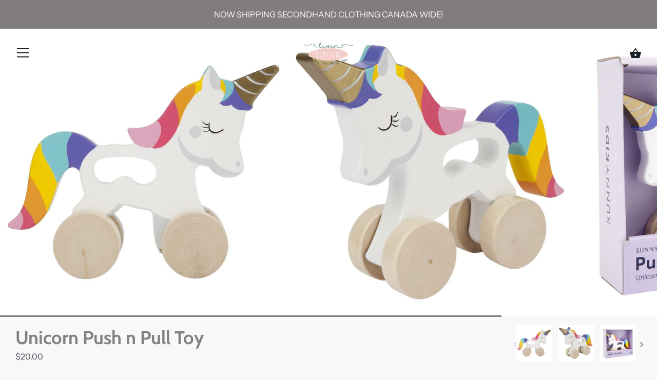

--- FILE ---
content_type: text/css
request_url: https://www.livinboutique.ca/cdn/shop/t/2/assets/styles.scss.css?v=113716403785622895091769051931
body_size: 17104
content:
@charset "UTF-8";html{font-family:sans-serif;-ms-text-size-adjust:100%;-webkit-text-size-adjust:100%}body{margin:0}article,aside,details,figcaption,figure,footer,header,hgroup,main,nav,section,summary{display:block}audio,canvas,progress,video{display:inline-block;vertical-align:baseline}audio:not([controls]){display:none;height:0}[hidden],template{display:none}a{background:transparent}a:active,a:hover{outline:0}abbr[title]{border-bottom:1px dotted}b,strong{font-weight:700}dfn{font-style:italic}h1{font-size:2em;margin:.67em 0}mark{background:#ff0;color:#000}small{font-size:80%}sub,sup{font-size:75%;line-height:0;position:relative;vertical-align:baseline}sup{top:-.5em}sub{bottom:-.25em}img{border:0}svg:not(:root){overflow:hidden}figure{margin:1em 40px}hr{-moz-box-sizing:content-box;box-sizing:content-box;height:0}pre{overflow:auto}code,kbd,pre,samp{font-family:monospace,monospace;font-size:1em}button,input,optgroup,textarea{color:inherit;font:inherit;margin:0}button{overflow:visible}button,select{text-transform:none}button,html input[type=button],input[type=reset],input[type=submit]{cursor:pointer}button[disabled],html input[disabled]{cursor:default}button::-moz-focus-inner,input::-moz-focus-inner{border:0;padding:0}input{line-height:normal}input[type=checkbox],input[type=radio]{box-sizing:border-box;padding:0}input[type=number]::-webkit-inner-spin-button,input[type=number]::-webkit-outer-spin-button{height:auto}input[type=search]{-webkit-appearance:textfield;-moz-box-sizing:content-box;-webkit-box-sizing:content-box;box-sizing:content-box}input[type=search]::-webkit-search-cancel-button,input[type=search]::-webkit-search-decoration{-webkit-appearance:none}fieldset{border:1px solid #c0c0c0;margin:0 2px;padding:.35em .625em .75em}legend{border:0;padding:0}textarea{overflow:auto}optgroup{font-weight:700}table{border-collapse:collapse;border-spacing:0}td,th{padding:0}.text-over-image .rimage-outer-wrapper:after,.text-beside-image .text-beside-image__image .rimage-outer-wrapper:after,.text-beside-image .image-beside-image__image .rimage-outer-wrapper:after,.image-beside-image .text-beside-image__image .rimage-outer-wrapper:after,.image-beside-image .image-beside-image__image .rimage-outer-wrapper:after,.slideshow .slide:after,.template-password body:before{pointer-events:none;position:absolute;top:0;left:0;width:100%;height:100%}.type-0,.product-block .price,.collection-block .price{font-size:.875rem;line-height:1.5}.type-1,.overlay-type .line-3{font-size:1rem;line-height:1.4}.type-2,h6,.h6,.overlay-type .line-2{font-size:1.25rem;line-height:1.4}@media screen and (max-width: 959px){.type-2,h6,.h6,.overlay-type .line-2{font-size:1.2rem}}@media screen and (max-width: 767px){.type-2,h6,.h6,.overlay-type .line-2{font-size:1.15rem;line-height:1.25}}.type-3,h3,.h3,h4,blockquote,.under-cart .subtotal,.h4,h5,.h5,.section-title{font-size:1.5rem;line-height:1.4}@media screen and (max-width: 959px){.type-3,h3,.h3,h4,blockquote,.under-cart .subtotal,.h4,h5,.h5,.section-title{font-size:1.4rem}}@media screen and (max-width: 767px){.type-3,h3,.h3,h4,blockquote,.under-cart .subtotal,.h4,h5,.h5,.section-title{font-size:1.3rem;line-height:1.25}}.type-4,h2,.h2,.featured-blog__title{font-size:2.25rem;line-height:1.4}@media screen and (max-width: 959px){.type-4,h2,.h2,.featured-blog__title{font-size:2rem}}@media screen and (max-width: 767px){.type-4,h2,.h2,.featured-blog__title{font-size:1.75rem;line-height:1.25}}.type-5,h1,.h1,.overlay-type .line-1,.featured-blog__article-title,.featured-blog__count{font-size:3rem;line-height:1.4}@media screen and (max-width: 959px){.type-5,h1,.h1,.overlay-type .line-1,.featured-blog__article-title,.featured-blog__count{font-size:2.6rem}}@media screen and (max-width: 767px){.type-5,h1,.h1,.overlay-type .line-1,.featured-blog__article-title,.featured-blog__count{font-size:1.75rem;line-height:1.25}}.type-6{font-size:5rem;line-height:1.4}@media screen and (max-width: 959px){.type-6{font-size:4.2rem}}@media screen and (max-width: 767px){.type-6{font-size:1.75rem;line-height:1.25}}.type-7{font-size:6rem;line-height:1.4}@media screen and (max-width: 959px){.type-7{font-size:5rem}}@media screen and (max-width: 767px){.type-7{font-size:1.75rem;line-height:1.25}}@font-face{font-family:Instrument Sans;font-weight:400;font-style:normal;src:url(//www.livinboutique.ca/cdn/fonts/instrument_sans/instrumentsans_n4.db86542ae5e1596dbdb28c279ae6c2086c4c5bfa.woff2) format("woff2"),url(//www.livinboutique.ca/cdn/fonts/instrument_sans/instrumentsans_n4.510f1b081e58d08c30978f465518799851ef6d8b.woff) format("woff")}@font-face{font-family:Instrument Sans;font-weight:700;font-style:normal;src:url(//www.livinboutique.ca/cdn/fonts/instrument_sans/instrumentsans_n7.e4ad9032e203f9a0977786c356573ced65a7419a.woff2) format("woff2"),url(//www.livinboutique.ca/cdn/fonts/instrument_sans/instrumentsans_n7.b9e40f166fb7639074ba34738101a9d2990bb41a.woff) format("woff")}@font-face{font-family:Instrument Sans;font-weight:400;font-style:italic;src:url(//www.livinboutique.ca/cdn/fonts/instrument_sans/instrumentsans_i4.028d3c3cd8d085648c808ceb20cd2fd1eb3560e5.woff2) format("woff2"),url(//www.livinboutique.ca/cdn/fonts/instrument_sans/instrumentsans_i4.7e90d82df8dee29a99237cd19cc529d2206706a2.woff) format("woff")}@font-face{font-family:Instrument Sans;font-weight:700;font-style:italic;src:url(//www.livinboutique.ca/cdn/fonts/instrument_sans/instrumentsans_i7.d6063bb5d8f9cbf96eace9e8801697c54f363c6a.woff2) format("woff2"),url(//www.livinboutique.ca/cdn/fonts/instrument_sans/instrumentsans_i7.ce33afe63f8198a3ac4261b826b560103542cd36.woff) format("woff")}@font-face{font-family:Cabin;font-weight:700;font-style:normal;src:url(//www.livinboutique.ca/cdn/fonts/cabin/cabin_n7.255204a342bfdbc9ae2017bd4e6a90f8dbb2f561.woff2) format("woff2"),url(//www.livinboutique.ca/cdn/fonts/cabin/cabin_n7.e2afa22a0d0f4b64da3569c990897429d40ff5c0.woff) format("woff")}@font-face{font-family:Cabin;font-weight:400;font-style:normal;src:url(//www.livinboutique.ca/cdn/fonts/cabin/cabin_n4.cefc6494a78f87584a6f312fea532919154f66fe.woff2) format("woff2"),url(//www.livinboutique.ca/cdn/fonts/cabin/cabin_n4.8c16611b00f59d27f4b27ce4328dfe514ce77517.woff) format("woff")}@font-face{font-family:Cabin;font-weight:700;font-style:normal;src:url(//www.livinboutique.ca/cdn/fonts/cabin/cabin_n7.255204a342bfdbc9ae2017bd4e6a90f8dbb2f561.woff2) format("woff2"),url(//www.livinboutique.ca/cdn/fonts/cabin/cabin_n7.e2afa22a0d0f4b64da3569c990897429d40ff5c0.woff) format("woff")}*,*:before,*:after{-moz-box-sizing:border-box;-webkit-box-sizing:border-box;box-sizing:border-box}#cboxOverlay,#cboxWrapper,#colorbox{position:absolute;top:0;left:0;z-index:9999;overflow:hidden}#cboxWrapper{max-width:none}#cboxOverlay{position:fixed;width:100%;height:100%}#cboxBottomLeft,#cboxMiddleLeft{clear:left}#cboxContent{position:relative}#cboxLoadedContent{overflow:auto;-webkit-overflow-scrolling:touch}#cboxTitle{margin:0}#cboxLoadingGraphic,#cboxLoadingOverlay{position:absolute;top:0;left:0;width:100%;height:100%}#cboxClose,#cboxNext,#cboxPrevious,#cboxSlideshow{cursor:pointer}.cboxPhoto{float:left;margin:auto;border:0;display:block;max-width:none;-ms-interpolation-mode:bicubic}.cboxIframe{width:100%;height:100%;display:block;border:0;padding:0;margin:0}#cboxContent,#cboxLoadedContent,#colorbox{box-sizing:content-box;-moz-box-sizing:content-box;-webkit-box-sizing:content-box}#cboxOverlay{background:#fff}#colorbox{outline:0}#cboxTopLeft{width:25px;height:25px;background:url(//www.livinboutique.ca/cdn/shop/t/2/assets/cbox_border1.png?v=113436874971659238651584830031) no-repeat 0 0}#cboxTopCenter{height:25px;background:url(//www.livinboutique.ca/cdn/shop/t/2/assets/cbox_border1.png?v=113436874971659238651584830031) repeat-x 0 -50px}#cboxTopRight{width:25px;height:25px;background:url(//www.livinboutique.ca/cdn/shop/t/2/assets/cbox_border1.png?v=113436874971659238651584830031) no-repeat -25px 0}#cboxBottomLeft{width:25px;height:25px;background:url(//www.livinboutique.ca/cdn/shop/t/2/assets/cbox_border1.png?v=113436874971659238651584830031) no-repeat 0 -25px}#cboxBottomCenter{height:25px;background:url(//www.livinboutique.ca/cdn/shop/t/2/assets/cbox_border1.png?v=113436874971659238651584830031) repeat-x 0 -75px}#cboxBottomRight{width:25px;height:25px;background:url(//www.livinboutique.ca/cdn/shop/t/2/assets/cbox_border1.png?v=113436874971659238651584830031) no-repeat -25px -25px}#cboxMiddleLeft{width:25px;background:url(//www.livinboutique.ca/cdn/shop/t/2/assets/cbox_border2.png?v=142803151667698387151584830032) repeat-y 0 0}#cboxMiddleRight{width:25px;background:url(//www.livinboutique.ca/cdn/shop/t/2/assets/cbox_border2.png?v=142803151667698387151584830032) repeat-y -25px 0}#cboxContent{background:#fff;overflow:hidden}.cboxIframe{background:#fff}#cboxError{padding:50px;border:1px solid #ccc}#cboxLoadedContent{margin-bottom:20px}#cboxTitle{position:absolute;bottom:0;left:0;text-align:center;width:100%;color:#999}#cboxCurrent{display:none!important;position:absolute;bottom:0;left:100px;color:#999}#cboxLoadingOverlay{background:#fff url(//www.livinboutique.ca/cdn/shop/t/2/assets/loading.gif?v=115678512110750922101584830033) no-repeat center 50px}#cboxClose,#cboxNext,#cboxPrevious,#cboxSlideshow{border:0;padding:0;margin:0;overflow:visible;width:auto;background:0 0}#cboxClose:active,#cboxNext:active,#cboxPrevious:active,#cboxSlideshow:active{outline:0}#cboxSlideshow{position:absolute;bottom:0;right:42px;color:#444}#cboxPrevious{position:absolute;bottom:0;left:0;color:#444}#cboxNext{position:absolute;bottom:0;left:6.5em;color:#444}#cboxClose{position:absolute;bottom:0;right:0;display:block;color:#444}.cboxIE #cboxBottomCenter,.cboxIE #cboxBottomLeft,.cboxIE #cboxBottomRight,.cboxIE #cboxMiddleLeft,.cboxIE #cboxMiddleRight,.cboxIE #cboxTopCenter,.cboxIE #cboxTopLeft,.cboxIE #cboxTopRight{filter:progid:DXImageTransform.Microsoft.gradient(startColorstr=#00FFFFFF,endColorstr=#00FFFFFF)}.swiper-container{margin:0 auto;position:relative;overflow:hidden;z-index:1}.swiper-container-no-flexbox .swiper-slide{float:left}.swiper-container-vertical>.swiper-wrapper{-webkit-box-orient:vertical;-moz-box-orient:vertical;-ms-flex-direction:column;-webkit-flex-direction:column;flex-direction:column}.swiper-wrapper{position:relative;width:100%;height:100%;z-index:1;display:-webkit-box;display:-moz-box;display:-ms-flexbox;display:-webkit-flex;display:flex;-webkit-transition-property:-webkit-transform;-moz-transition-property:-moz-transform;-o-transition-property:-o-transform;-ms-transition-property:-ms-transform;transition-property:transform;-webkit-box-sizing:content-box;-moz-box-sizing:content-box;box-sizing:content-box}.swiper-container-android .swiper-slide,.swiper-wrapper{-webkit-transform:translate3d(0px,0,0);-moz-transform:translate3d(0px,0,0);-o-transform:translate(0px,0px);-ms-transform:translate3d(0px,0,0);transform:translateZ(0)}.swiper-container-multirow>.swiper-wrapper{-webkit-box-lines:multiple;-moz-box-lines:multiple;-ms-flex-wrap:wrap;-webkit-flex-wrap:wrap;flex-wrap:wrap}.swiper-container-free-mode>.swiper-wrapper{-webkit-transition-timing-function:ease-out;-moz-transition-timing-function:ease-out;-ms-transition-timing-function:ease-out;-o-transition-timing-function:ease-out;transition-timing-function:ease-out;margin:0 auto}.swiper-slide{-webkit-flex-shrink:0;-ms-flex:0 0 auto;flex-shrink:0;height:100%;position:relative}.swiper-container-autoheight,.swiper-container-autoheight .swiper-slide{height:auto}.swiper-container-autoheight .swiper-wrapper{-webkit-box-align:start;-ms-flex-align:start;-webkit-align-items:flex-start;align-items:flex-start;-webkit-transition-property:-webkit-transform,height;-moz-transition-property:-moz-transform;-o-transition-property:-o-transform;-ms-transition-property:-ms-transform;transition-property:transform,height}.swiper-container .swiper-notification{position:absolute;left:0;top:0;pointer-events:none;opacity:0;z-index:-1000}.swiper-wp8-horizontal{-ms-touch-action:pan-y;touch-action:pan-y}.swiper-wp8-vertical{-ms-touch-action:pan-x;touch-action:pan-x}.swiper-button-prev,.swiper-button-next{position:absolute;top:50%;width:44px;height:44px;z-index:10;cursor:pointer;margin-top:-22px;-moz-background-size:44px 44px;-webkit-background-size:44px 44px;background-size:44px 44px;display:flex;align-items:center;background:#f8f8f8;transition:all 80ms ease-out;border-radius:50%;padding:5px;background-clip:content-box}.swiper-button-prev:hover,.swiper-button-prev:focus,.swiper-button-next:hover,.swiper-button-next:focus{opacity:1}.swiper-button-prev:hover svg,.swiper-button-prev:focus svg,.swiper-button-next:hover svg,.swiper-button-next:focus svg{fill:#848484}.swiper-button-prev svg,.swiper-button-next svg{margin:0 auto;height:20px;width:20px}.swiper-button-prev{left:3px}.swiper-button-next{right:3px}.swiper-button-prev.swiper-button-disabled,.swiper-button-next.swiper-button-disabled{opacity:.35;cursor:auto}.swiper-pagination{position:absolute;text-align:center;-webkit-transition:.3s;-moz-transition:.3s;-o-transition:.3s;transition:.3s;-webkit-transform:translate3d(0,0,0);-ms-transform:translate3d(0,0,0);-o-transform:translate3d(0,0,0);transform:translateZ(0);z-index:10}.swiper-pagination.swiper-pagination-hidden{opacity:0}.swiper-pagination-fraction,.swiper-pagination-custom,.swiper-container-horizontal>.swiper-pagination-bullets{bottom:10px;left:0;width:100%}.swiper-pagination-bullet{width:8px;height:8px;display:inline-block;border-radius:100%;background:#000;opacity:.2}button.swiper-pagination-bullet{border:none;margin:0;padding:0;box-shadow:none;-moz-appearance:none;-ms-appearance:none;-webkit-appearance:none;appearance:none}.swiper-pagination-clickable .swiper-pagination-bullet{cursor:pointer}.swiper-pagination-white .swiper-pagination-bullet{background:#fff}.swiper-pagination-bullet-active{opacity:1;background:#007aff}.swiper-pagination-white .swiper-pagination-bullet-active{background:#fff}.swiper-pagination-black .swiper-pagination-bullet-active{background:#000}.swiper-container-vertical>.swiper-pagination-bullets{right:10px;top:50%;-webkit-transform:translate3d(0px,-50%,0);-moz-transform:translate3d(0px,-50%,0);-o-transform:translate(0px,-50%);-ms-transform:translate3d(0px,-50%,0);transform:translate3d(0,-50%,0)}.swiper-container-vertical>.swiper-pagination-bullets .swiper-pagination-bullet{margin:5px 0;display:block}.swiper-container-horizontal>.swiper-pagination-bullets .swiper-pagination-bullet{margin:0 5px}.swiper-pagination-progress{background:#00000040;position:absolute}.swiper-pagination-progress .swiper-pagination-progressbar{background:#007aff;position:absolute;left:0;top:0;width:100%;height:100%;-webkit-transform:scale(0);-ms-transform:scale(0);-o-transform:scale(0);transform:scale(0);-webkit-transform-origin:left top;-moz-transform-origin:left top;-ms-transform-origin:left top;-o-transform-origin:left top;transform-origin:left top}.swiper-container-rtl .swiper-pagination-progress .swiper-pagination-progressbar{-webkit-transform-origin:right top;-moz-transform-origin:right top;-ms-transform-origin:right top;-o-transform-origin:right top;transform-origin:right top}.swiper-container-horizontal>.swiper-pagination-progress{width:100%;height:4px;left:0;top:0}.swiper-container-vertical>.swiper-pagination-progress{width:4px;height:100%;left:0;top:0}.swiper-pagination-progress.swiper-pagination-white{background:#ffffff80}.swiper-pagination-progress.swiper-pagination-white .swiper-pagination-progressbar{background:#fff}.swiper-pagination-progress.swiper-pagination-black .swiper-pagination-progressbar{background:#000}.swiper-scrollbar{position:relative;-ms-touch-action:none;background:#0000001a}.swiper-container-horizontal>.swiper-scrollbar{position:absolute;left:1%;bottom:3px;z-index:50;height:3px;width:98%}.swiper-container-vertical>.swiper-scrollbar{position:absolute;right:3px;top:1%;z-index:50;width:5px;height:98%}.swiper-scrollbar-drag{height:100%;width:100%;position:relative;background:#00000080;left:0;top:0}.swiper-scrollbar-cursor-drag{cursor:move}.swiper-scrollbar{left:0;width:100%;bottom:0;height:3px;background:#fff6}.clearfix,#order_address,.product-detail .product-detail__upper,.cf,.product-detail__form,.product-detail__form__options .option-selectors,.other-products .other-products__products{zoom:1}.clearfix:before,#order_address:before,.product-detail .product-detail__upper:before,.cf:before,.product-detail__form:before,.product-detail__form__options .option-selectors:before,.other-products .other-products__products:before{content:"";display:table}.clearfix:after,#order_address:after,.product-detail .product-detail__upper:after,.cf:after,.product-detail__form:after,.product-detail__form__options .option-selectors:after,.other-products .other-products__products:after{content:"";display:table;clear:both}html,body{min-height:100%;height:100%}*{overflow-anchor:none}img,iframe{max-width:100%;vertical-align:top}img{height:auto}.container{margin:0 auto;max-width:1024px;width:90%}.buttons{margin:1.2% 0;padding:0}.grid li,.buttons li,.nav li{list-style-type:none;display:inline;margin:0 1em;padding:0}.grid li{padding:1.2% 0}.nav ul,ul.nav{padding:0}.side-gutter{padding-left:1.2%;padding-right:1.2%}.double-gutter.side-gutter{padding-left:2.4%;padding-right:2.4%}.row,.grid{margin-left:-1.2%;margin-right:-1.2%}.column,.grid li,header,footer,#main,#order_payment,#order_shipping{float:left;padding-left:1.2%;padding-right:1.2%}.double-gutter .column,.double-gutter .grid li,.grid .double-gutter li,.double-gutter header,.double-gutter footer,.double-gutter #main,.double-gutter #order_payment,.double-gutter #order_shipping{padding-left:2.4%;padding-right:2.4%}.column.full,.grid li.full,header.full,footer.full,.full#main,.full#order_payment,.full#order_shipping{width:100%}.column.half,.grid li.half,header.half,footer.half,.half#main,#order_payment,#order_shipping{width:50%}.column.third,.grid li.third,header.third,footer.third,.third#main,.third#order_payment,.third#order_shipping{width:33.3%}.column.quarter,.grid li.quarter,header.quarter,footer.quarter,.quarter#main,.quarter#order_payment,.quarter#order_shipping{width:25%}.column.bleed,.grid li.bleed,header.bleed,footer.bleed,.bleed#main,#order_payment,#order_shipping{padding-left:0;padding-right:0}.grid--uniform .column.half:nth-child(odd),.grid--uniform .grid li.half:nth-child(odd),.grid .grid--uniform li.half:nth-child(odd),.grid--uniform header.half:nth-child(odd),.grid--uniform footer.half:nth-child(odd),.grid--uniform .half#main:nth-child(odd),.grid--uniform #order_payment:nth-child(odd),.grid--uniform #order_shipping:nth-child(odd){clear:left}.grid--uniform .column.third:nth-child(3n+1),.grid--uniform .grid li.third:nth-child(3n+1),.grid .grid--uniform li.third:nth-child(3n+1),.grid--uniform header.third:nth-child(3n+1),.grid--uniform footer.third:nth-child(3n+1),.grid--uniform .third#main:nth-child(3n+1),.grid--uniform .third#order_payment:nth-child(3n+1),.grid--uniform .third#order_shipping:nth-child(3n+1){clear:left}.grid--uniform .column.quarter:nth-child(4n+1),.grid--uniform .grid li.quarter:nth-child(4n+1),.grid .grid--uniform li.quarter:nth-child(4n+1),.grid--uniform header.quarter:nth-child(4n+1),.grid--uniform footer.quarter:nth-child(4n+1),.grid--uniform .quarter#main:nth-child(4n+1),.grid--uniform .quarter#order_payment:nth-child(4n+1),.grid--uniform .quarter#order_shipping:nth-child(4n+1){clear:left}header,footer,#main{width:100%}@media screen and (max-width: 767px){body>.container,.container--full-mobile{width:auto}.column,.grid li,header,footer,#main,#order_payment,#order_shipping{padding-left:10px;padding-right:10px}.column.half,.grid li.half,header.half,footer.half,.half#main,#order_payment,#order_shipping,.column.third,.grid li.third,header.third,footer.third,.third#main,.third#order_payment,.third#order_shipping,.column.three-quarters,.grid li.three-quarters,header.three-quarters,footer.three-quarters,.three-quarters#main,.three-quarters#order_payment,.three-quarters#order_shipping{float:none;width:auto}.column.quarter,.grid li.quarter,header.quarter,footer.quarter,.quarter#main,.quarter#order_payment,.quarter#order_shipping{width:50%}.grid--uniform .column.quarter:nth-child(odd),.grid--uniform .grid li.quarter:nth-child(odd),.grid .grid--uniform li.quarter:nth-child(odd),.grid--uniform header.quarter:nth-child(odd),.grid--uniform footer.quarter:nth-child(odd),.grid--uniform .quarter#main:nth-child(odd),.grid--uniform .quarter#order_payment:nth-child(odd),.grid--uniform .quarter#order_shipping:nth-child(odd){clear:left}.double-gutter .column,.double-gutter .grid li,.grid .double-gutter li,.double-gutter header,.double-gutter footer,.double-gutter #main,.double-gutter #order_payment,.double-gutter #order_shipping{padding-left:1.2%;padding-right:1.2%}.side-gutter,.double-gutter.side-gutter{padding-left:0;padding-right:0}}@media screen and (max-width: 480px){.column.quarter,.grid li.quarter,header.quarter,footer.quarter,.quarter#main,.quarter#order_payment,.quarter#order_shipping{float:none;width:auto}}input[type=number]::-webkit-inner-spin-button,input[type=number]::-webkit-outer-spin-button{-webkit-appearance:none;margin:0}#searchresults{margin:0}#searchresults input{width:auto}.cbox-borderless #cboxTopLeft,.cbox-borderless #cboxTopCenter,.cbox-borderless #cboxTopRight,.cbox-borderless #cboxMiddleLeft,.cbox-borderless #cboxMiddleRight,.cbox-borderless #cboxBottomLeft,.cbox-borderless #cboxBottomCenter,.cbox-borderless #cboxBottomRight{visibility:hidden}.cbox-borderless #cboxLoadedContent{margin:0}.cbox-borderless #cboxClose{display:none}.slick-slider{position:relative;display:block;-moz-box-sizing:border-box;box-sizing:border-box;-webkit-touch-callout:none;-webkit-user-select:none;-khtml-user-select:none;-moz-user-select:none;-ms-user-select:none;user-select:none;-ms-touch-action:pan-y;touch-action:pan-y;-webkit-tap-highlight-color:transparent}.slick-list{position:relative;overflow:hidden;display:block;margin:0;padding:0}.slick-list:focus{outline:none}.slick-list.dragging{cursor:pointer;cursor:hand}.slick-slider .slick-track,.slick-slider .slick-list{-webkit-transform:translate3d(0,0,0);-moz-transform:translate3d(0,0,0);-ms-transform:translate3d(0,0,0);-o-transform:translate3d(0,0,0);transform:translateZ(0)}.slick-track{position:relative;left:0;top:0;display:block}.slick-track:before,.slick-track:after{content:"";display:table}.slick-track:after{clear:both}.slick-loading .slick-track{visibility:hidden}.slideshow{position:relative}.slideshow .slide{display:none}.slideshow .slide:first-child{display:block}.slick-slide{float:left;height:100%;min-height:1px;position:relative;background-repeat:no-repeat;background-position:center center;background-size:cover;display:none}[dir=rtl] .slick-slide{float:right}.slick-slide img{display:block}.slick-slide.slick-loading img{display:none}.slick-slide.dragging img{pointer-events:none}.slick-initialized .slick-slide{display:block}.slick-loading .slick-slide{visibility:hidden}.slick-vertical .slick-slide{display:block;height:auto;border:1px solid transparent}.slick-slide:focus{outline:none}.slick-arrow.slick-hidden{display:none}.slick-loading .slick-list{background:#fff url(//www.livinboutique.ca/cdn/shop/t/2/assets/loading.gif?v=115678512110750922101584830033) center center no-repeat}.slick-prev,.slick-next{position:absolute;z-index:1;display:block;height:80px;width:80px;line-height:0px;font-size:0px;cursor:pointer;background:transparent;color:transparent;top:50%;-webkit-transform:translate(0,-50%);-ms-transform:translate(0,-50%);transform:translateY(-50%);padding:0;border:none;min-width:0}.slick-prev:hover,.slick-prev:focus,.slick-next:hover,.slick-next:focus{background:transparent;color:transparent}.slick-prev:hover svg,.slick-prev:focus svg,.slick-next:hover svg,.slick-next:focus svg{opacity:1}.slick-prev:not(.focus-visible),.slick-next:not(.focus-visible){outline:none}.slick-prev.slick-disabled,.slick-next.slick-disabled{opacity:.25}.slick-prev svg,.slick-next svg{width:80px;height:80px;fill:#fff;opacity:.75;-webkit-filter:drop-shadow(0px 1px 1px rgba(0,0,0,.5));-moz-filter:drop-shadow(0px 1px 1px rgba(0,0,0,.5));-o-filter:drop-shadow(0px 1px 1px rgba(0,0,0,.5));-ms-filter:drop-shadow(0px 1px 1px rgba(0,0,0,.5));filter:drop-shadow(0px 1px 1px rgba(0,0,0,.5))}.slick-prev{left:0}[dir=rtl] .slick-prev{left:auto;right:0}.slick-next{right:0}[dir=rtl] .slick-next{left:0;right:auto}.slick-dots{position:absolute;bottom:30px;right:30px;list-style:none;text-align:right;margin:0;padding:0;line-height:1em}.slick-dots li{position:relative;display:inline-block;vertical-align:top;margin:0 0 0 15px;padding:0;cursor:pointer}.slick-dots li button{border:2px solid transparent;background:#fff;background-clip:content-box;display:block;height:12px;width:12px;min-width:0;outline:none;line-height:0px;font-size:0px;color:transparent;padding:0;cursor:pointer;border-radius:10px}.slick-dots li button:hover,.slick-dots li button:focus{outline:none}.slick-dots li.slick-active button{border-color:#fff;background:transparent}.slick-slide img{opacity:1;transition:opacity .25s}.slick-slide img.slick-loading{opacity:0}.carousel .slick-prev,.carousel .slick-next{background:#f8f8f8;width:44px;height:44px;border-radius:100px;background-clip:content-box;padding:5px}.carousel .slick-prev.theme-unnecessary,.carousel .slick-next.theme-unnecessary{display:none}.carousel .slick-prev svg,.carousel .slick-next svg{fill:#464654;width:20px;height:20px;-webkit-filter:none;-moz-filter:none;-o-filter:none;-ms-filter:none;filter:none}.carousel .slick-prev{left:-22px}.carousel .slick-next{right:-22px}html{font-size:16px}body{font-family:Instrument Sans,sans-serif;font-weight:400;font-size:16px;font-style:normal;line-height:1.5em;color:#464654;overflow:auto;background-color:#f8f8f8;background-position:top center;-moz-font-feature-settings:"liga";-moz-osx-font-smoothing:grayscale;-webkit-font-feature-settings:"liga";-webkit-font-smoothing:antialiased}svg{fill:#464654;width:24px;height:24px;vertical-align:middle}.arr{display:flex;width:30px;height:30px}@media (max-width: 767px){.arr{height:20px;width:20px}}.arr svg{height:100%;width:100%}.arr.arr--small{height:20px;width:20px}@media (max-width: 767px){.arr.arr--small{height:15px;width:15px}}@media (max-width: 767px){h1,.h1,.overlay-type .line-1,.featured-blog__article-title{margin-bottom:.3em}}@media (max-width: 767px){h2,.h2{margin-bottom:.2em}}@media (max-width: 767px){h3,.h3{margin-bottom:.2em}}@media (max-width: 767px){h4,blockquote,.under-cart .subtotal,.h4{margin-bottom:.2em}}@media (max-width: 767px){h5,.h5{margin-bottom:.2em}}@media (max-width: 767px){h6,.h6{margin-bottom:.2em}}h1,h2,h3,h4,blockquote,.under-cart .subtotal,h5,h6{font-family:Cabin,sans-serif;font-weight:700;font-style:normal;color:#828282;margin:0;text-align:center}a{text-decoration:none;color:inherit;-webkit-transition:color .15s,background-color .15s;-ms-transition:color .15s,background-color .15s;-moz-transition:color .15s,background-color .15s;-o-transition:color .15s,background-color .15s;transition:color .15s,background-color .15s}blockquote{position:relative;margin:1.5em 0;quotes:"\201c" "\201d";color:inherit;line-height:1.6em;text-align:inherit}blockquote:before{color:#464654;content:open-quote}blockquote:after{color:#464654;content:close-quote}blockquote :first-child{display:inline}blockquote :last-child{margin-bottom:0}input,textarea{color:#444;border:1px solid #cbcbcf;background:#f9f9f9;padding:1em 1.7em;max-width:100%;width:432px;min-height:32px;-webkit-border-radius:0;-ms-border-radius:0;-moz-border-radius:0;-o-border-radius:0;border-radius:0;-webkit-appearance:none}input[type=checkbox]{width:auto;height:auto;min-height:none;-webkit-appearance:checkbox;vertical-align:middle}textarea{height:8em}button,input[type=submit],.button{-webkit-appearance:none;display:inline-block;background:#74a294;color:#fff;border:3px solid #74a294;height:auto;width:auto;padding:.6em 3em;font-size:inherit;line-height:inherit;letter-spacing:1px;vertical-align:top;-webkit-border-radius:0;-ms-border-radius:0;-moz-border-radius:0;-o-border-radius:0;border-radius:0;-webkit-transition:opacity .2s,color .15s,background-color .15s,border-color .15s;-ms-transition:opacity .2s,color .15s,background-color .15s,border-color .15s;-moz-transition:opacity .2s,color .15s,background-color .15s,border-color .15s;-o-transition:opacity .2s,color .15s,background-color .15s,border-color .15s;transition:opacity .2s,color .15s,background-color .15s,border-color .15s}button:hover,input[type=submit]:hover,.button:hover{background:#fff;color:#74a294}button:hover svg,input[type=submit]:hover svg,.button:hover svg{fill:#74a294}button.alt,input[type=submit].alt,.button.alt{background:#fff;color:#74a294;border-color:#74a294}button.alt svg,input[type=submit].alt svg,.button.alt svg{fill:#74a294}button.alt:hover,input[type=submit].alt:hover,.button.alt:hover{background:#74a294;color:#fff;border-color:#74a294}button.alt:hover svg,input[type=submit].alt:hover svg,.button.alt:hover svg{fill:#fff}button svg,input[type=submit] svg,.button svg{fill:#fff;-webkit-transition:fill .15s;-ms-transition:fill .15s;-moz-transition:fill .15s;-o-transition:fill .15s;transition:fill .15s}button.button--plain,input[type=submit].button--plain,.button.button--plain{background:transparent;border:none;padding:0;color:inherit;font-family:inherit;font-size:inherit;line-height:inherit;font-weight:inherit;letter-spacing:inherit;text-transform:none}button.button--plain:hover,input[type=submit].button--plain:hover,.button.button--plain:hover{background:transparent;border:none;color:inherit}button[disabled],input[type=submit][disabled]{background:#8fb4a9}button[disabled].confirmation,input[type=submit][disabled].confirmation{color:#74a294;background:#fff}button[disabled].confirmation svg,input[type=submit][disabled].confirmation svg{fill:#74a294}input[type=submit].textbutton,button.textbutton{color:inherit;border:none;background:none;padding:2px;font-family:inherit;font-size:inherit;letter-spacing:0}select{font:inherit}.pretty-select{display:inline-block;position:relative;background:#fff;color:#161e26;border:1px solid #c4c6c8;text-align:left;padding:0 0 0 15px;-webkit-border-radius:3px;-ms-border-radius:3px;-moz-border-radius:3px;-o-border-radius:3px;border-radius:3px}.pretty-select .text{display:inline-block;padding:10px 50px 10px 0}.pretty-select .text .label{font-size:.75em;font-weight:600;letter-spacing:.05em;text-transform:uppercase;float:left;margin:3px 10px -1px 0;color:inherit;font-family:inherit;line-height:1.5em}.pretty-select svg{position:absolute;right:15px;top:50%;margin-top:-.5em;z-index:1;font-size:20px;line-height:1em;fill:#161e26}.pretty-select select{position:absolute;left:0;top:0;height:100%;width:100%;filter:alpha(opacity=0);opacity:0;z-index:15;cursor:pointer;-webkit-appearance:menulist-button;-ms-appearance:menulist-button;-moz-appearance:menulist-button;-o-appearance:menulist-button;appearance:menulist-button}label,.share-label,.other-products .other-products__label{display:block;margin:0 0 .75em;font-size:.75em;line-height:1.2em;letter-spacing:.05em;text-transform:uppercase}hr{border:none;width:100%;color:transparent;border-bottom:1px solid #cbcbcf;height:9px;margin:1em 0}.reading-width{max-width:750px;margin-left:auto;margin-right:auto}.rte,#template,#address_tables,#comments{text-align:left;zoom:1}.rte:before,#template:before,#address_tables:before,#comments:before{content:"";display:table}.rte:after,#template:after,#address_tables:after,#comments:after{content:"";display:table;clear:both}.rte h1,#template h1,#address_tables h1,#comments h1,.rte h2,#template h2,#address_tables h2,#comments h2,.rte h3,#template h3,#address_tables h3,#comments h3,.rte h4,#template h4,#address_tables h4,#comments h4,.rte blockquote,#template blockquote,#address_tables blockquote,#comments blockquote,.rte .under-cart .subtotal,.under-cart .rte .subtotal,#template .under-cart .subtotal,.under-cart #template .subtotal,#address_tables .under-cart .subtotal,.under-cart #address_tables .subtotal,#comments .under-cart .subtotal,.under-cart #comments .subtotal,.rte h5,#template h5,#address_tables h5,#comments h5,.rte h6,#template h6,#address_tables h6,#comments h6{margin-top:1em;margin-bottom:1em}.rte a,#template a,#address_tables a,#comments a{color:#74a294;border-bottom:1px solid #74a294}.rte a:hover,#template a:hover,#address_tables a:hover,#comments a:hover{color:#464654;border-bottom-color:#464654}.rte a.contains-img,#template a.contains-img,#address_tables a.contains-img,#comments a.contains-img{border-bottom:none}.rte tr,#template tr,#address_tables tr,#comments tr{border-top:1px solid #cbcbcf}.rte tr:first-child,#template tr:first-child,#address_tables tr:first-child,#comments tr:first-child{border-top:none}.rte td,#template td,#address_tables td,#comments td,.rte th,#template th,#address_tables th,#comments th{border-left:1px solid #cbcbcf;padding:.4em .6em}.rte td:first-child,#template td:first-child,#address_tables td:first-child,#comments td:first-child,.rte th:first-child,#template th:first-child,#address_tables th:first-child,#comments th:first-child{border-left:none}.rte th,#template th,#address_tables th,#comments th{border-bottom:2px solid #cbcbcf}.rte tfoot,#template tfoot,#address_tables tfoot,#comments tfoot{border-top:2px solid #cbcbcf}.column.half .rte,.grid li.half .rte,header.half .rte,footer.half .rte,.half#main .rte,#order_payment .rte,#order_shipping .rte,.column.half #template,.grid li.half #template,header.half #template,footer.half #template,.half#main #template,#order_payment #template,#order_shipping #template,.column.half #address_tables,.grid li.half #address_tables,header.half #address_tables,footer.half #address_tables,.half#main #address_tables,#order_payment #address_tables,#order_shipping #address_tables,.column.half #comments,.grid li.half #comments,header.half #comments,footer.half #comments,.half#main #comments,#order_payment #comments,#order_shipping #comments{padding-left:.75em;padding-right:.75em}.content-row{margin-top:100px;margin-bottom:100px}.content-row-bottom{margin-bottom:100px}.hidden{display:none}.align-center,.align-centre{text-align:center}.align-left{text-align:left}.align-right{text-align:right}.no-margin{margin:0}.relative{position:relative}.visually-hidden{position:absolute!important;overflow:hidden;clip:rect(0 0 0 0);height:1px;width:1px;margin:-1px;padding:0;border:0}.skip-link:focus{position:absolute!important;overflow:auto;clip:auto;width:auto;height:auto;margin:0;color:#26262c;background-color:#fdfdfa;padding:10px;z-index:10000;transition:none}.desktop-only{display:block}@media only screen and (max-width: 767px){.desktop-only{display:none}}.mobile-only{display:none}@media only screen and (max-width: 767px){.mobile-only{display:block}}#template .title,#address_tables .title{margin-top:1em}#template #customer,#address_tables #customer{width:100%}#template #forgot_password,#address_tables #forgot_password{margin:1em 0}#page-content .content #template,#page-content .content #address_tables{background:transparent;padding:0}#page-content .content #template input[type=text],#page-content .content #address_tables input[type=text],#page-content .content #template input[type=email],#page-content .content #address_tables input[type=email],#page-content .content #template input[type=address],#page-content .content #address_tables input[type=address],#page-content .content #template input[type=number],#page-content .content #address_tables input[type=number],#page-content .content #template input[type=date],#page-content .content #address_tables input[type=date],#page-content .content #template input[type=search],#page-content .content #address_tables input[type=search],#page-content .content #template input[type=url],#page-content .content #address_tables input[type=url],#page-content .content #template input[type=password],#page-content .content #address_tables input[type=password],#page-content .content #template textarea,#page-content .content #address_tables textarea{width:380px}#recover-password{width:100%}#address_tables table{width:auto!important;max-width:100%}#address_tables .customer_address_table label,#address_tables .customer_address_table .share-label,#address_tables .customer_address_table .other-products .other-products__label,.other-products #address_tables .customer_address_table .other-products__label{margin-top:0;margin-bottom:0;white-space:nowrap}.action_bottom{margin:0 0 1em}.action_bottom.right{text-align:right}.action_bottom.right input{margin-right:0;margin-left:.5em}.action_bottom input{margin-right:.5em}.customer_address{margin:60px 0 0}.customer_address_table{margin:0 auto}.customer_address_table td{padding:.5em;text-align:left}.customer_address_table select{width:100%}.address_actions .action_link{padding:0 .5em 0 .7em;border-left:1px solid}.address_actions .action_link:first-child{border-left:0}#template,#address_tables{text-align:left;padding:35px 30px;margin-bottom:1em;zoom:1;background:#f8f8f8;background:#f8f8f8e6;-webkit-border-radius:2px;-ms-border-radius:2px;-moz-border-radius:2px;-o-border-radius:2px;border-radius:2px}#template table,#address_tables table{width:100%}#template:before,#address_tables:before{content:"";display:table}#template:after,#address_tables:after{content:"";display:table;clear:both}#admin_header{text-align:center}#order_details{width:100%}#order_details td{vertical-align:top}#add_address tr,#add_address td,#address_tables tr,#address_tables td{border:none}#order_address{text-align:left}.theme-modal{position:fixed;overflow-x:auto;overflow-y:scroll;-webkit-overflow-scrolling:touch;left:-150%;top:0;width:100%;height:100%;z-index:20;background:#eecdde;color:#fff;cursor:pointer}.theme-modal svg{fill:#fff}.theme-modal>.inner{min-height:100%;padding:70px 0 50px}.theme-modal>.inner,.theme-modal>.inner .growth-area{display:-webkit-box;display:-moz-box;display:-ms-flexbox;display:-webkit-flex;display:flex;-webkit-box-direction:normal;-webkit-box-orient:vertical;-webkit-flex-direction:column;-moz-flex-direction:column;-ms-flex-direction:column;flex-direction:column}.theme-modal>.inner .growth-area{-webkit-box-flex:1;-webkit-flex-grow:1;-moz-flex-grow:1;-ms-flex-positive:1;flex-grow:1;-webkit-box-pack:center;-ms-flex-pack:center;-webkit-justify-content:center;-moz-justify-content:center;justify-content:center}.theme-modal h1,.theme-modal h2,.theme-modal h3,.theme-modal h4,.theme-modal blockquote,.theme-modal .under-cart .subtotal,.under-cart .theme-modal .subtotal,.theme-modal h5,.theme-modal h6{color:#fff}.theme-modal .container{cursor:initial}.theme-modal.reveal{left:0;-webkit-animation:reveal .3s ease-out;animation:reveal .3s ease-out}.theme-modal.unreveal{-webkit-animation:unreveal .25s ease-out;animation:unreveal .25s ease-out}.theme-modal.top-padded>.inner{padding-top:200px}body.modal-active{overflow:hidden}#search-modal .search-form{margin:0 auto;max-width:600px}.template-article #page-content .content.with-featured-image{padding-top:0}.article .rte,.article #template,.article #address_tables,.article #comments{margin-top:1em;margin-bottom:1em}.article .meta{margin-top:-1em;margin-bottom:3em;text-align:center;font-size:.8em;line-height:1.2em;text-transform:uppercase;letter-spacing:.05em;font-weight:600}.article .meta .social-sharing{margin-top:1em}.article .meta .social-sharing .share-label{display:none}.article-image{margin-bottom:2em;text-align:center}.pagination{margin:1em 0;text-align:center}.pagination .page{padding:2px 3px}.pagination .page.current{border-bottom:1px solid #464654}.pagination .prev{margin-right:.5em}.pagination .next{margin-left:.5em}.pager-button{margin:.5em 0 400px;text-align:center}.pager-button svg{width:44px;height:44px;fill:#161e26}.pager-button a.loading:hover svg{top:0}.pager-button a svg{position:relative;top:0;-webkit-transition:top .1s linear;-ms-transition:top .1s linear;-moz-transition:top .1s linear;-o-transition:top .1s linear;transition:top .1s linear}.pager-button a:hover svg{top:4px}.pager-button .no-more{font-size:18px}.filter{margin:40px 20px 0;text-align:center}.filter .option{margin:0 10px 20px;display:inline-block}.social-sharing{margin:2em 0}.social-icons .div{vertical-align:middle;margin:0 2px}.social-icons a{margin:0 .5em;font-size:18px;vertical-align:middle;display:inline-block;border-radius:100px;opacity:.75;-webkit-transition:color .15s;-ms-transition:color .15s;-moz-transition:color .15s;-o-transition:color .15s;transition:color .15s}.social-icons a svg{width:20px;height:20px}.social-icons a svg,.social-icons a svg g{fill:#464654}.social-icons a span{display:none}.social-icons.size-large a{font-size:22px;line-height:1em}.social-icons a:hover{opacity:1}.circled-icon,.pager-button a{display:inline-block;position:relative;padding:25px;line-height:1em;border:1px solid;-webkit-border-radius:100px;-ms-border-radius:100px;-moz-border-radius:100px;-o-border-radius:100px;border-radius:100px}.payment-methods{margin:0;padding:0}.payment-methods li{display:inline-block;margin:0 5px 5px 0}.payment-methods li:last-child{margin-right:0}.payment-methods .payment-icon{width:50px;height:32px;vertical-align:top}.mini-nav{font-size:.8em}.mini-nav li{display:inline}.mini-nav a{border-left:1px solid #464654;padding:0 .3em 0 .5em}.mini-nav a:hover,.mini-nav .active a{text-decoration:underline}.mini-nav li:first-child a{border-left:0}.crumbs{font-style:italic;padding:0}.crumbs ul{padding:0}.crumbs li{display:inline;list-style:none;padding:0 .2em}.crumbs li:before{content:"/";padding-right:.4em}.crumbs li:first-child:before{content:"";padding-right:0}.crumbs li:last-child a{text-decoration:none;cursor:default;opacity:.8;border:none}.crumbs a:hover{border-bottom:1px dotted}.next-prev{font-size:80%}.product-label{display:inline-block;margin:0 0 1em;font-size:12px;width:60px;height:60px;line-height:60px;text-transform:uppercase;text-align:center;-webkit-border-radius:100px;-ms-border-radius:100px;-moz-border-radius:100px;-o-border-radius:100px;border-radius:100px}.product-label.unavailable{background-color:#828282;color:#fff}.product-label.sale{background-color:#fc4b3a;color:#fff}@media (min-width: 768px) and (max-width: 1024px){.product-list.dynamic-col-4 .product-label,.product-list.dynamic-col-3 .product-label,.product-list.grid--uniform .product-label{top:10px;left:10px}}.product-label span{display:inline-block;max-width:50px;vertical-align:middle;line-height:1.2em;letter-spacing:.05em}.product-detail .product-detail__upper{border-bottom:1px solid #cbcbcf}.product-detail .product-detail__title-and-price{float:right;width:50%;text-align:left;padding:0 30px}.product-detail .product-detail__thumbs{float:right;width:50%;padding:15px 30px 0 50px;text-align:right;overflow:auto;white-space:nowrap}.product-detail .product-detail__thumbs .slick-slider{margin-bottom:10px}.product-detail .product-detail__thumbs .slick-slider .product-detail__thumb{margin-bottom:0}.product-detail .product-detail__thumb{display:inline-block;margin:0 0 10px 10px}.product-detail .product-detail__thumb img{height:70px}.product-detail .product-detail__thumb a{display:inline-block;position:relative;border:1px solid transparent;outline:none}.product-detail .product-detail__thumb a.focus-visible{outline:none;border:1px solid #464654}.product-detail .product-title{margin:15px 0 0;text-align:left}.product-detail .price-area{margin:0 0 15px}.product-detail .has-clickyboxes label,.product-detail .has-clickyboxes .share-label,.product-detail .has-clickyboxes .other-products .other-products__label,.other-products .product-detail .has-clickyboxes .other-products__label,.product-detail .share-label{font-size:11px;line-height:1.2em}.product-detail .sku{font-size:.8em}.product-detail .sku.sku--no-sku{display:none}@media (max-width: 767px){.product-detail .product-detail__title-and-price,.product-detail .product-detail__thumbs{float:none;width:auto;text-align:left}.product-detail .carousel-wrapper{margin-left:0!important}}.was-price{text-decoration:line-through;opacity:.5}.product-detail__brandrow{font-size:.8em}.theme-gallery{overflow:hidden;white-space:nowrap}.theme-gallery.theme-gallery--loner .theme-img{margin:0 auto}.theme-gallery .swiper-container{height:80vh}.featured-product__gallery .theme-gallery .swiper-container{height:100%}.theme-gallery .theme-images{position:relative;height:100%}.theme-gallery .theme-images img{display:block}.theme-gallery .theme-images .theme-img,.theme-gallery .theme-images .rimage-wrapper,.theme-gallery .theme-images img{height:100%}.theme-gallery .product-media--frame{position:relative;height:100%;overflow:hidden}.theme-gallery .product-media--frame object,.theme-gallery .product-media--frame embed,.theme-gallery .product-media--frame video,.theme-gallery .product-media--frame model-viewer,.theme-gallery .product-media--frame .shopify-model-viewer-ui,.theme-gallery .product-media--frame .media-item,.theme-gallery .product-media--frame .plyr{height:100%;width:auto}.theme-gallery .product-media--frame.product-media--model{width:50vw;min-width:300px;transition:opacity .5s,visibility .5s;visibility:hidden;opacity:0;transition-delay:.7s}.theme-gallery .product-media--frame.product-media--model.product-media--model-loaded{visibility:visible;opacity:1}.theme-gallery .product-media--frame.product-media--model:not(.product-media-model--playing):hover .shopify-model-viewer-ui__button{color:#4646548c}.theme-gallery .product-media--frame.product-media--model:not(.product-media-model--playing) .product-media--model-mask-left,.theme-gallery .product-media--frame.product-media--model:not(.product-media-model--playing) .product-media--model-mask-right{position:absolute;top:0;bottom:0;width:calc(50% - 35px);z-index:2}.theme-gallery .product-media--frame.product-media--model:not(.product-media-model--playing) .product-media--model-mask-left{left:0}.theme-gallery .product-media--frame.product-media--model:not(.product-media-model--playing) .product-media--model-mask-right{right:0}.featured-product .theme-gallery .product-media--frame.product-media--model:not(.product-media-model--playing) .product-media--model-mask-right{width:100%}.theme-gallery .product-media--frame.product-media--model:not(.product-media-model--playing) .product-media--model-mask-bottom,.theme-gallery .product-media--frame.product-media--model:not(.product-media-model--playing) .product-media--model-mask-top{position:absolute;left:0;right:0;height:calc(50% - 35px);z-index:2}.theme-gallery .product-media--frame.product-media--model:not(.product-media-model--playing) .product-media--model-mask-top{top:0}.theme-gallery .product-media--frame.product-media--model:not(.product-media-model--playing) .product-media--model-mask-bottom{bottom:0}.theme-gallery .product-media--frame.product-media--video{height:100%;transition:opacity .5s;visibility:hidden;opacity:0}.theme-gallery .product-media--frame.product-media--video.product-media--video-loaded{visibility:visible;opacity:1}.theme-gallery .product-media--frame.product-media--video iframe{position:absolute;top:0;left:0;width:100%;height:100%}@media (max-width: 1024px){.theme-gallery .product-media--frame.product-media--video[data-video-type=external]{max-width:100vw!important}}.theme-gallery .product-media--frame.product-media--video[data-video-type=external] .product-media--video-mask-left,.theme-gallery .product-media--frame.product-media--video[data-video-type=external] .product-media--video-mask-right{position:absolute;top:70px;bottom:70px;width:calc(50% - 34px);z-index:1}.theme-gallery .product-media--frame.product-media--video[data-video-type=external] .product-media--video-mask-left{left:0}.theme-gallery .product-media--frame.product-media--video[data-video-type=external] .product-media--video-mask-right{right:0}.theme-gallery .product-media--frame.product-media--video[data-video-type=external] .product-media--video-mask-bottom,.theme-gallery .product-media--frame.product-media--video[data-video-type=external] .product-media--video-mask-top{position:absolute;left:0;right:0;height:calc(50% - 95px);z-index:1}.theme-gallery .product-media--frame.product-media--video[data-video-type=external] .product-media--video-mask-top{top:70px}.theme-gallery .product-media--frame.product-media--video[data-video-type=external] .product-media--video-mask-bottom{bottom:70px}.theme-gallery .product-media--frame html.no-js .product-media{visibility:visible;opacity:1}.theme-gallery .product-media--frame button svg{margin:auto;background-color:#f8f8f8}.theme-gallery .product-media--frame .plyr.plyr__tab-focus,.theme-gallery .product-media--frame model-viewer.focus-visible{outline:none}.theme-gallery .product-media--frame .plyr.plyr__tab-focus:after,.theme-gallery .product-media--frame model-viewer.focus-visible:after{content:"";pointer-events:none;position:absolute;top:0;left:0;height:100%;width:100%;box-shadow:0 0 1px 1px #464654 inset}.theme-gallery .product-media--frame .shopify-model-viewer-ui model-viewer{text-align:left}.theme-gallery .product-media--frame .shopify-model-viewer-ui model-viewer .model-viewer,.theme-gallery .product-media--frame .shopify-model-viewer-ui model-viewer .model-viewer:hover{border-radius:0;background-color:transparent}.theme-gallery .product-media--frame .shopify-model-viewer-ui model-viewer .container{max-width:none!important;margin-left:0!important;margin-right:0!important;padding-left:0!important;padding-right:0!important}.theme-gallery .product-media--frame .shopify-model-viewer-ui:not(.shopify-model-viewer-ui--fullscreen){width:50vw;min-width:300px}.theme-gallery .product-media--frame .shopify-model-viewer-ui button[hidden]{display:none}.theme-gallery .product-media--frame .shopify-model-viewer-ui .shopify-model-viewer-ui__controls-area{background:#f8f8f8;border-color:#4646540d}.theme-gallery .product-media--frame .shopify-model-viewer-ui .shopify-model-viewer-ui__button{color:#464654}.theme-gallery .product-media--frame .shopify-model-viewer-ui .shopify-model-viewer-ui__button:focus{z-index:1}.theme-gallery .product-media--frame .shopify-model-viewer-ui .shopify-model-viewer-ui__button--control:hover{color:#4646548c}.theme-gallery .product-media--frame .shopify-model-viewer-ui .shopify-model-viewer-ui__button--control:active,.theme-gallery .product-media--frame .shopify-model-viewer-ui .shopify-model-viewer-ui__button--control.focus-visible:focus{color:#4646548c;background:#4646540d}.theme-gallery .product-media--frame .shopify-model-viewer-ui .shopify-model-viewer-ui__button--control:not(:last-child):after{border-color:#4646540d}.theme-gallery .product-media--frame .shopify-model-viewer-ui .shopify-model-viewer-ui__button--poster{background:#f8f8f8;border-color:#4646540d}.theme-gallery .product-media--frame .shopify-model-viewer-ui .shopify-model-viewer-ui__button--poster:hover,.theme-gallery .product-media--frame .shopify-model-viewer-ui .shopify-model-viewer-ui__button--poster:focus{color:#4646548c}.theme-gallery .product-media--frame .shopify-model-viewer-ui .theme-event-proxy{position:absolute;top:0;left:0;width:100%;height:100%;cursor:pointer;z-index:1}.theme-gallery .product-media--frame .shopify-model-viewer-ui .shopify-model-viewer-ui__controls-area--playing+.theme-event-proxy{display:none}.theme-gallery .view-in-space{box-sizing:border-box;display:block;width:100%;color:#464654;border:none;background:#46465414;border-radius:0}.theme-gallery .view-in-space:hover{color:#464654;border:none;background:#46465414}.theme-gallery .view-in-space[data-shopify-xr-hidden]{display:none}.theme-gallery .view-in-space .icon{height:1.8em;width:1.8em;fill:transparent;vertical-align:middle}.theme-gallery .view-in-space .icon .icon-3d-badge-full-color-outline,.theme-gallery .view-in-space .icon .icon-video-badge-full-color-outline{display:none}.theme-gallery .view-in-space .icon .icon-3d-badge-full-color-element,.theme-gallery .view-in-space .icon .icon-video-badge-full-color-element{fill:currentColor}.theme-gallery .view-in-space .view-in-space__text{vertical-align:middle}.theme-gallery.featured-product__gallery{width:50%}@media (max-width: 767px){.theme-gallery.featured-product__gallery.featured-product__gallery--single{width:100%}}.theme-gallery.featured-product__gallery .swiper-container,.theme-gallery.featured-product__gallery .product-media--image{height:100%}.theme-gallery.featured-product__gallery .plyr .plyr__poster{display:none}@media (min-width: 768px){.theme-gallery.featured-product__gallery.featured-product__gallery .product-media--external-video,.theme-gallery.featured-product__gallery.featured-product__gallery .product-media--model,.theme-gallery.featured-product__gallery.featured-product__gallery .shopify-model-viewer-ui:not(.shopify-model-viewer-ui--fullscreen){width:calc(50vw - 5px)}.featured-product--images-frame .theme-gallery.featured-product__gallery.featured-product__gallery .product-media--external-video,.featured-product--images-frame .theme-gallery.featured-product__gallery.featured-product__gallery .product-media--model,.featured-product--images-frame .theme-gallery.featured-product__gallery.featured-product__gallery .shopify-model-viewer-ui:not(.shopify-model-viewer-ui--fullscreen){width:calc(50vw - 125px)!important}.theme-gallery.featured-product__gallery.featured-product__gallery .product-media--video,.theme-gallery.featured-product__gallery.featured-product__gallery .product-media--external-video{max-width:calc(50vw - 5px)!important}.featured-product--images-frame .theme-gallery.featured-product__gallery.featured-product__gallery .product-media--video,.featured-product--images-frame .theme-gallery.featured-product__gallery.featured-product__gallery .product-media--external-video{max-width:calc(50vw - 125px)!important}.theme-gallery.featured-product__gallery .product-media--video .plyr video{width:100%;object-fit:cover}}.theme-gallery.featured-product__gallery.featured-product__gallery--single .swiper-slide,.theme-gallery.featured-product__gallery.featured-product__gallery--single .product-media,.theme-gallery.featured-product__gallery.featured-product__gallery--single .shopify-model-viewer-ui{width:100%}.theme-gallery.featured-product__gallery.featured-product__gallery--single .product-media--model .shopify-model-viewer-ui{display:block}.theme-gallery.featured-product__gallery.featured-product__gallery--single .product-media--model .product-media--model-mask{display:none}.featured-product--with-image .theme-gallery.featured-product__gallery.featured-product__gallery--single img{width:100%;height:auto}.theme-gallery.featured-product__gallery .theme-img.theme-img--placeholder{width:100%}.theme-gallery.featured-product__gallery .theme-img.theme-img--placeholder>svg{width:100%;height:100%}.original-selector,.no-js .option-selectors{display:none}.no-js .original-selector{display:inline}.product-detail__form{margin:30px}.product-detail__form__options{float:left;width:73%}.product-detail__form__options label,.product-detail__form__options .share-label,.product-detail__form__options .other-products .other-products__label,.other-products .product-detail__form__options .other-products__label{margin-top:10px;margin-bottom:10px}.product-detail__form__options .option-selectors .pretty-select{width:100%}.product-detail__form__options .option-selectors .selector-wrapper{padding-right:20px}.product-detail__form__options .option-selectors.options-2 .selector-wrapper{float:left;width:50%}@media (max-width: 767px){.product-detail__form__options .option-selectors.options-2 .selector-wrapper{float:none;width:auto;margin-bottom:1em}}.product-detail__form__options .option-selectors.options-3 .selector-wrapper{float:left;width:33.3%}@media (max-width: 767px){.product-detail__form__options .option-selectors.options-3 .selector-wrapper{float:none;width:auto;margin-bottom:1em}}@media (max-width: 767px){.product-detail__form__options .option-selectors .selector-wrapper{text-align:center;padding-right:0}}@media (max-width: 960px){.product-detail__form__options{zoom:1;float:none;width:auto;margin-bottom:20px}.product-detail__form__options:before{content:"";display:table}.product-detail__form__options:after{content:"";display:table;clear:both}}.product-detail__form__options--with-quantity .single-option,.product-detail__form__options--with-quantity .option-selectors{float:left;width:calc(100% - 150px)}.product-detail__form__options--with-quantity .quantity-wrapper{float:right;margin-right:30px}@media (max-width: 767px){.product-detail__form__options--with-quantity .quantity-wrapper,.product-detail__form__options--with-quantity .option-selectors{float:none;text-align:center;margin:0 auto;clear:both}.product-detail__form__options--with-quantity .option-selectors{width:auto;margin:0 auto 20px}.product-detail__form__options--with-quantity .selector-wrapper.single-option{margin-bottom:10px}}@media (max-width: 960px){.product-detail__form__options--no-options .quantity-wrapper{float:none;margin:0 auto 20px}}.quantity-wrapper{position:relative;width:120px;border:1px solid #cbcbcf;background:#f9f9f9;color:#444;text-align:center;white-space:nowrap}.quantity-wrapper a{position:absolute;z-index:1;top:50%;margin-top:-.8em;line-height:1.6em;width:30px;text-align:center;left:0;padding:0 0 0 5px}.quantity-wrapper a[data-quantity=up]{left:auto;right:0;padding:0 5px 0 0}.quantity-wrapper input{border:2px solid transparent;background:none;padding:.6em 0;width:60px;text-align:center;font-size:inherit;line-height:inherit;letter-spacing:.05em;font-weight:600;color:#444}.product-detail__form__action{float:left;width:27%}.product-detail__form__action button{width:100%}@media (max-width: 960px){.product-detail__form__action{float:none;width:auto;text-align:center;clear:both}.product-detail__form__action button{width:300px;max-width:100%}}@media (max-width: 767px){.product-detail__form__action{padding-top:0}}.product-detail__detail{margin:30px}.other-products{margin-top:100px;position:relative;overflow:hidden}.other-products .other-products__products{border:1px solid #cbcbcf}.other-products .other-products__label{display:-webkit-box;display:-moz-box;display:-ms-flexbox;display:-webkit-flex;display:flex;-webkit-box-align:center;-ms-flex-align:center;-webkit-align-items:center;-moz-align-items:center;align-items:center;position:absolute;z-index:1;top:20px;bottom:20px;left:50%;margin:0 0 0 -70px;width:140px;padding:20px;text-align:center}.other-products .other-products__label:before,.other-products .other-products__label:after{content:"";position:absolute;height:250px;left:50%;border-left:1px solid #cbcbcf}.other-products .other-products__label:before{bottom:100%}.other-products .other-products__label:after{top:100%}.other-products .other-products__label a{-webkit-box-flex:1;-webkit-flex-grow:1;-moz-flex-grow:1;-ms-flex-positive:1;flex-grow:1}.other-products .other-products__product{display:block;float:left;width:50%}.other-products .other-products__product.next{float:right;text-align:right}.other-products .other-products__product.next .other-products__product__image{margin:0 0 0 20px}.other-products .other-products__product__title{display:inline-block;width:calc(100% - 300px);vertical-align:middle}.other-products .other-products__product__arrow{display:inline-block;vertical-align:middle}.other-products .other-products__product__image{display:inline-block;max-width:150px;height:100px;margin-right:20px;line-height:100px;vertical-align:middle}.other-products .other-products__product__image img{max-height:100%}@media (max-width: 900px){.other-products .other-products__label{position:static;display:block;margin:0;width:auto}.other-products .other-products__label:before,.other-products .other-products__label:after{display:none}}@media (max-width: 767px){.other-products .other-products__product{padding:10px}.other-products .other-products__product__image{display:none}.other-products .other-products__product__title{width:auto;font-size:1em}}.other-products--articles .previous{padding-left:1em}.other-products--articles .next{padding-right:1em}.other-products--articles .other-products__product__arrow{line-height:100px}.other-products--articles .other-products__product__arrow .arr{display:inline-block}.other-products--articles .other-products__product__title{width:auto}@media (max-width: 767px){.other-products--articles .other-products__product>a{margin-bottom:-8px;display:-webkit-box;display:-moz-box;display:-ms-flexbox;display:-webkit-flex;display:flex;-webkit-box-direction:normal;-webkit-box-orient:vertical;-webkit-flex-direction:column;-moz-flex-direction:column;-ms-flex-direction:column;flex-direction:column}.other-products--articles .other-products__product.previous .other-products__product__arrow{-webkit-box-ordinal-group:2;-moz-box-ordinal-group:2;-ms-flex-order:2;-webkit-order:2;order:2}.other-products--articles .other-products__product.previous .other-products__product__title{-webkit-box-ordinal-group:1;-moz-box-ordinal-group:1;-ms-flex-order:1;-webkit-order:1;order:1}.other-products--articles .other-products__product__arrow{line-height:1.6em}}.cart-list{margin:0;padding:0}.cart-list-header{padding-bottom:.5em;border-bottom:1px solid rgba(70,70,84,.2)}.cart-list>.item{list-style:none;margin:2em 0;display:flex}.cart-list .col-image{flex:0 0 auto;width:66px;margin-right:24px}.cart-list .col-notimage{display:flex;flex-grow:1;text-align:right}.cart-list .desc{flex-grow:1;text-align:left;margin-right:24px}.cart-list .item-price{width:180px}.cart-list .quantity-and-remove{margin:0 24px;text-align:center;width:calc(5.4em + 4px)}.cart-list .quantity{flex:0 0 auto;display:inline-block;position:relative;padding:0 1.4em;background:#fff;color:#161e26;border:1px solid #c4c6c8;overflow:hidden}.cart-list .quantity .plus,.cart-list .quantity .minus{position:absolute;top:0;height:100%;text-align:center;width:1.5em;color:#161e26}.cart-list .quantity .plus:hover,.cart-list .quantity .minus:hover{background:#d9d9d9;color:#161e26}.cart-list .quantity .plus span,.cart-list .quantity .minus span{position:absolute;top:50%;left:0;width:100%;line-height:1em;margin-top:-.5em}.cart-list .quantity .minus{left:0;border-right:1px solid #c4c6c8}.cart-list .quantity .plus{right:0;border-left:1px solid #c4c6c8}.cart-list .quantity input{width:auto;text-align:center;background:#fff;color:#161e26;border:none;color:inherit;padding:.7em .5em}.cart-list .remove{display:inline-block;border-bottom:1px solid;line-height:1.2em;opacity:.6;font-size:80%}.cart-list .remove:hover{opacity:1}.cart-list .line-total{flex:0 0 auto;width:120px}.update-continue{margin:1em 0;text-align:center}.update-continue input{text-transform:uppercase;vertical-align:baseline}.update-continue span{margin:0 .2em}.under-cart,.under-cart .rte,.under-cart #template,.under-cart #address_tables,.under-cart #comments{text-align:center}.under-cart .terms label,.under-cart .terms .share-label,.under-cart .terms .other-products .other-products__label,.other-products .under-cart .terms .other-products__label{display:inline}.under-cart .subtotal-row{padding:1em 0;border-top:1px solid;border-bottom:1px solid}.under-cart .subtotal{display:flex;justify-content:space-between}.under-cart .checkout-btn{margin:1.4em 0;width:100%}[data-shopify-buttoncontainer]{justify-content:center}.original-price{text-decoration:line-through;opacity:.6}.cart-discount-list{margin:1em 0;padding:0}.cart-discount-list:first-child{margin-top:0}.cart-discount-list:last-child{margin-bottom:0}.cart-discount{list-style:none}.cart-discount:not(:last-child){margin-bottom:.5em}.cart-discount--inline .cart-discount__label{margin-right:1em}.rsslink{position:absolute;margin-left:10px}.blog-read-more{border-bottom:1px solid}.blog-read-more:hover{color:#2f2f38}.wide-container{-moz-box-sizing:content-box;-webkit-box-sizing:content-box;box-sizing:content-box;margin-left:auto;margin-right:auto;max-width:1600px;padding-left:4.8%;padding-right:4.8%}.wide-container .product-list{margin-left:-1.2%;margin-right:-1.2%}.wide-container.double-gutter .product-list{margin-left:-2.4%;margin-right:-2.4%}@media (max-width: 767px){.wide-container{padding-left:20px;padding-right:20px}.wide-container .product-list,.wide-container.double-gutter .product-list{margin-left:0;margin-right:0}}.product-list{zoom:1;text-align:center}.product-list:before{content:"";display:table}.product-list:after{content:"";display:table;clear:both}.product-list .product-block,.product-list .collection-block{margin-top:50px;max-width:100%;vertical-align:top}.jiggly-split.dynamic-col-2 .product-block,.jiggly-split.dynamic-col-2 .collection-block,.jiggly-split.dynamic-col-3 .product-block,.jiggly-split.dynamic-col-3 .collection-block,.jiggly-split.dynamic-col-4 .product-block,.jiggly-split.dynamic-col-4 .collection-block{margin-left:auto;margin-right:auto}.product-block,.collection-block{opacity:1;-webkit-transition:opacity .5s;-ms-transition:opacity .5s;-moz-transition:opacity .5s;-o-transition:opacity .5s;transition:opacity .5s}.product-block.pre-trans,.pre-trans.collection-block{opacity:0}.product-block .image .image-inner,.collection-block .image .image-inner{display:block;position:relative;overflow:hidden}.product-block .image .image-inner:after,.collection-block .image .image-inner:after{content:" ";position:absolute;z-index:2;left:0;top:0;width:100%;height:100%;background:#f8f8f8;opacity:0;-webkit-transition:opacity .25s;-ms-transition:opacity .25s;-moz-transition:opacity .25s;-o-transition:opacity .25s;transition:opacity .25s}.product-block .product-label,.collection-block .product-label{position:absolute;top:30px;left:30px;-webkit-transition:opacity .25s;-ms-transition:opacity .25s;-moz-transition:opacity .25s;-o-transition:opacity .25s;transition:opacity .25s}.product-block.layout-right .product-label,.layout-right.collection-block .product-label{left:auto;right:30px}.product-block .title,.collection-block .title{display:block;margin:0;padding:22px 0 0}.product-block .price,.collection-block .price{display:block;text-align:center;padding:8px 0 0}.product-block .image__first,.collection-block .image__first{transition:opacity .2s}.product-block .image__second,.collection-block .image__second{position:absolute;top:0;left:0;width:100%;height:100%;width:calc(100% + .5px);height:calc(100% + .5px);opacity:0;overflow:hidden;pointer-events:none;transition:opacity .2s}.product-block .image__second .rimage-outer-wrapper,.collection-block .image__second .rimage-outer-wrapper,.product-block .image__second .rimage-wrapper,.collection-block .image__second .rimage-wrapper{height:100%;width:100%;max-width:none!important}.product-block .image__second .rimage-wrapper,.collection-block .image__second .rimage-wrapper{padding:0!important}.product-block .image__second .rimage__image,.collection-block .image__second .rimage__image{object-fit:contain}@media (max-width: 959px){.product-block .image__second,.collection-block .image__second{display:none}}.product-block .image--hover-second.image--same-aspect-ratio .image__first,.collection-block .image--hover-second.image--same-aspect-ratio .image__first{transition:opacity 0ms 0ms}.product-block.hover-info .title,.hover-info.collection-block .title,.product-block.hover-info .price,.hover-info.collection-block .price{position:absolute;z-index:5;left:10px;right:10px;opacity:0;-webkit-transition:opacity .2s,margin .2s ease-in-out;-ms-transition:opacity .2s,margin .2s ease-in-out;-moz-transition:opacity .2s,margin .2s ease-in-out;-o-transition:opacity .2s,margin .2s ease-in-out;transition:opacity .2s,margin .2s ease-in-out}.product-block.hover-info .upper .title,.hover-info.collection-block .upper .title{bottom:50%;margin-bottom:-10px}.product-block.hover-info .middle .title,.hover-info.collection-block .middle .title{bottom:calc(50% - .75em);margin-bottom:-10px}.product-block.hover-info .price,.hover-info.collection-block .price{top:50%;margin-top:10px}.product-block.hover-info .spr-badge,.hover-info.collection-block .spr-badge{position:absolute;left:0;width:100%;bottom:5px;opacity:0;z-index:5;-webkit-transition:opacity .2s;-ms-transition:opacity .2s;-moz-transition:opacity .2s;-o-transition:opacity .2s;transition:opacity .2s}.product-block:hover.hover-info .image .image-inner:after,.collection-block:hover.hover-info .image .image-inner:after{opacity:.8}.product-block:hover.hover-info .title,.collection-block:hover.hover-info .title,.product-block:hover.hover-info .price,.collection-block:hover.hover-info .price{margin:0;opacity:1}.product-block:hover.hover-info .spr-badge,.collection-block:hover.hover-info .spr-badge{opacity:1}@media (min-width: 960px){.product-block:hover.hover-image .image--hover-second .image__first,.collection-block:hover.hover-image .image--hover-second .image__first{opacity:0}.product-block:hover.hover-image .image--hover-second .image__second,.collection-block:hover.hover-image .image--hover-second .image__second{opacity:1}.product-block:hover.hover-image .image--hover-second.image--same-aspect-ratio .image__first,.collection-block:hover.hover-image .image--hover-second.image--same-aspect-ratio .image__first{transition:opacity 50ms .2s}}.product-block__inner{position:relative}.simple-popup{position:absolute;z-index:10000;width:140px;padding:10px 15px;border:1px solid #000;color:#eee;background:#444;-webkit-border-radius:3px;-ms-border-radius:3px;-moz-border-radius:3px;-o-border-radius:3px;border-radius:3px;-webkit-box-shadow:0 0 2px 0 #888888;-ms-box-shadow:0 0 2px 0 #888888;-moz-box-shadow:0 0 2px 0 #888888;-o-box-shadow:0 0 2px 0 #888888;box-shadow:0 0 2px #888;text-align:center}#comments>ul{padding:0}#comments>ul>li{list-style:none}#comments .comment-author{text-align:left}.feedback{color:#464654;background:#e9e9ea;border:1px solid #9f9fa6;padding:1em 1.5em;font-style:italic;-webkit-border-radius:2px;-ms-border-radius:2px;-moz-border-radius:2px;-o-border-radius:2px;border-radius:2px}.errors{color:#a2232a}#page-bg{left:0;width:100%;top:0;height:100%;z-index:0;background:#f8f8f8;background-repeat:no-repeat;position:absolute;background-position:top center}#page-content{position:relative;padding:50px 0 100px;z-index:5}#page-content .central{margin:0 auto;padding-left:50px;padding-right:50px;width:850px;max-width:100%;zoom:1}#page-content .central:before{content:"";display:table}#page-content .central:after{content:"";display:table;clear:both}.template-index #page-content,.template-page.template-suffix-story #page-content{padding-bottom:0}.template-index .central.wide .rte,.template-index .central.wide #template,.template-index .central.wide #address_tables,.template-index .central.wide #comments{max-width:none}#page-content .content{background:#f8f8f8;background:#f8f8f8e6;padding:50px;zoom:1;-webkit-border-radius:2px;-ms-border-radius:2px;-moz-border-radius:2px;-o-border-radius:2px;border-radius:2px}#page-content .content:before{content:"";display:table}#page-content .content:after{content:"";display:table;clear:both}#page-content .content.transparent{background:transparent;padding:0}#page-content .no-side-pad{margin-left:-50px;margin-right:-50px}#page-content .central.wide{width:1200px;padding-left:40px;padding-right:40px}#page-content .central.wide .inner{width:328px;max-width:100%;float:left}#page-content .central.wide .inner.right{float:right}#page-content .central.wide .inner.middle{float:none;margin-left:auto;margin-right:auto}#page-content .content.bottomless{padding-bottom:0;-webkit-border-radius:2px 2px 0 0;-ms-border-radius:2px 2px 0 0;-moz-border-radius:2px 2px 0 0;-o-border-radius:2px 2px 0 0;border-radius:2px 2px 0 0}#page-content .content.halfgutter{padding-left:25px;padding-right:25px}.section-title{margin:1em 0 0}.section-title.section-title--margin-under{margin-bottom:1em}.section-spacing{margin-top:100px;margin-bottom:100px}@media (max-width: 767px){.section-spacing{margin-top:50px;margin-bottom:50px}}.section-spacing.section-spacing--top-only{margin-bottom:0}.section-spacing.section-spacing--bottom-only{margin-top:0}.double-section-spacing{margin-top:200px;margin-bottom:200px}@media (max-width: 767px){.double-section-spacing{margin-top:100px;margin-bottom:100px}}.padded-block{padding:60px}@media (min-width: 1200px){.padded-block{padding-left:70px;padding-right:70px}}@media (max-width: 600px){.padded-block{padding-left:30px;padding-right:30px}}.padded-block.padded-block--large-vertical{padding-top:70px;padding-bottom:70px}@media (min-width: 1200px){.padded-block.padded-block--large-vertical{padding-top:100px;padding-bottom:100px}}@media (max-width: 600px){.padded-block.padded-block--large-vertical{padding-top:40px;padding-bottom:40px}}.feature-header{margin-bottom:.75em}.feature-header:after{content:"";display:block;margin:.25em auto 0;width:0;border-top:3px solid #74a294;transition:width 1.2s cubic-bezier(.13,.88,.62,1) .25s}.feature-header.align-left:after{margin-left:0}.feature-header.align-right:after{margin-right:0}.feature-header--visible:after{width:36px}.text-over-image{position:relative}.text-over-image .rimage-outer-wrapper{max-height:none!important;max-width:none!important}.text-over-image img{width:100%;vertical-align:top}.darken-image .rimage-outer-wrapper{position:relative}.darken-image .rimage-outer-wrapper:after{pointer-events:none;content:"";position:absolute;top:0;left:0;right:0;bottom:0;background:#0003}.inherit-colors,.inherit-colors h1,.inherit-colors h2,.inherit-colors h3,.inherit-colors h4,.inherit-colors blockquote,.inherit-colors .under-cart .subtotal,.under-cart .inherit-colors .subtotal,.inherit-colors h5,.inherit-colors h6,.inherit-colors .h1,.inherit-colors .overlay-type .line-1,.overlay-type .inherit-colors .line-1,.inherit-colors .featured-blog__article-title,.inherit-colors .h2,.inherit-colors .h3,.inherit-colors .h4,.inherit-colors .h5,.inherit-colors .h6{color:inherit}.button-row{margin-top:3em}.button-row--multiple{margin-top:2em}.button-row--multiple .button{margin:1em 10px 0}.text-beside-image,.image-beside-image{display:-webkit-box;display:-moz-box;display:-ms-flexbox;display:-webkit-flex;display:flex}.text-beside-image .text-beside-image__text,.image-beside-image .text-beside-image__text{float:left;width:50%;display:-webkit-box;display:-moz-box;display:-ms-flexbox;display:-webkit-flex;display:flex;-webkit-box-flex:0 0 auto;-moz-box-flex:0 0 auto;-webkit-flex:0 0 auto;-ms-flex:0 0 auto;flex:0 0 auto;-webkit-flex-basis:50%;-moz-flex-basis:50%;-ms-flex-preferred-size:50%;flex-basis:50%;-webkit-box-align:center;-ms-flex-align:center;-webkit-align-items:center;-moz-align-items:center;align-items:center}.text-beside-image .text-beside-image__text .text-beside-image__text__wrap,.image-beside-image .text-beside-image__text .text-beside-image__text__wrap{width:100%;max-width:750px}.text-beside-image .text-beside-image__text .text-beside-image__text__wrap.align-left,.image-beside-image .text-beside-image__text .text-beside-image__text__wrap.align-left{margin-right:auto}.text-beside-image .text-beside-image__text .text-beside-image__text__wrap.align-center,.image-beside-image .text-beside-image__text .text-beside-image__text__wrap.align-center{margin-left:auto;margin-right:auto}.text-beside-image .text-beside-image__text .text-beside-image__text__wrap.align-right,.image-beside-image .text-beside-image__text .text-beside-image__text__wrap.align-right{margin-left:auto}.text-beside-image .text-beside-image__image,.text-beside-image .image-beside-image__image,.image-beside-image .text-beside-image__image,.image-beside-image .image-beside-image__image{position:relative;float:left;width:50%;-webkit-box-flex:0 0 auto;-moz-box-flex:0 0 auto;-webkit-flex:0 0 auto;-ms-flex:0 0 auto;flex:0 0 auto;-webkit-flex-basis:50%;-moz-flex-basis:50%;-ms-flex-preferred-size:50%;flex-basis:50%;display:flex}.text-beside-image .text-beside-image__image .rimage-outer-wrapper,.text-beside-image .text-beside-image__image .placeholder-image,.text-beside-image .image-beside-image__image .rimage-outer-wrapper,.text-beside-image .image-beside-image__image .placeholder-image,.image-beside-image .text-beside-image__image .rimage-outer-wrapper,.image-beside-image .text-beside-image__image .placeholder-image,.image-beside-image .image-beside-image__image .rimage-outer-wrapper,.image-beside-image .image-beside-image__image .placeholder-image{min-height:100%;flex-grow:1}.text-beside-image .text-beside-image__image .rimage-outer-wrapper,.text-beside-image .image-beside-image__image .rimage-outer-wrapper,.image-beside-image .text-beside-image__image .rimage-outer-wrapper,.image-beside-image .image-beside-image__image .rimage-outer-wrapper{max-width:none!important;max-height:none!important;transition:filter .25s}.text-beside-image .text-beside-image__image .rimage-outer-wrapper.fade-in,.text-beside-image .image-beside-image__image .rimage-outer-wrapper.fade-in,.image-beside-image .text-beside-image__image .rimage-outer-wrapper.fade-in,.image-beside-image .image-beside-image__image .rimage-outer-wrapper.fade-in{transition:opacity .5s,filter .12s}.text-beside-image .text-beside-image__image a,.text-beside-image .image-beside-image__image a,.image-beside-image .text-beside-image__image a,.image-beside-image .image-beside-image__image a{display:flex;flex-grow:1}.text-beside-image .text-beside-image__image a:hover .rimage-outer-wrapper,.text-beside-image .image-beside-image__image a:hover .rimage-outer-wrapper,.image-beside-image .text-beside-image__image a:hover .rimage-outer-wrapper,.image-beside-image .image-beside-image__image a:hover .rimage-outer-wrapper{filter:brightness(92%)}.text-beside-image .text-beside-image__image--natural,.image-beside-image .text-beside-image__image--natural{display:block;align-self:center}.text-beside-image .text-beside-image__image--natural .rimage-outer-wrapper,.image-beside-image .text-beside-image__image--natural .rimage-outer-wrapper{flex-grow:0;min-height:0}@media (max-width: 767px){.text-beside-image,.image-beside-image{-webkit-flex-wrap:wrap;-moz-flex-wrap:wrap;-ms-flex-wrap:wrap;flex-wrap:wrap}.text-beside-image .text-beside-image__text,.text-beside-image .text-beside-image__image,.text-beside-image .image-beside-image__image,.image-beside-image .text-beside-image__text,.image-beside-image .text-beside-image__image,.image-beside-image .image-beside-image__image{float:none;width:auto;display:block;-webkit-flex-basis:100%;-moz-flex-basis:100%;-ms-flex-preferred-size:100%;flex-basis:100%}.text-beside-image .text-beside-image__text,.image-beside-image .text-beside-image__text{-webkit-box-ordinal-group:2;-moz-box-ordinal-group:2;-ms-flex-order:2;-webkit-order:2;order:2}.text-beside-image .text-beside-image__image,.image-beside-image .text-beside-image__image{-webkit-box-ordinal-group:1;-moz-box-ordinal-group:1;-ms-flex-order:1;-webkit-order:1;order:1;text-align:center}.text-beside-image .text-beside-image__image img,.image-beside-image .text-beside-image__image img{width:auto}.text-beside-image .text-beside-image__image--using-bg,.image-beside-image .text-beside-image__image--using-bg{background-image:none!important}.text-beside-image .text-beside-image__image--using-bg img,.image-beside-image .text-beside-image__image--using-bg img{visibility:visible}}.overlay{position:absolute;top:0;bottom:0;left:0;right:0;text-align:center}.overlay .inner{display:table;width:100%;height:100%}.overlay .inner>*{line-height:1px;display:table-cell;vertical-align:middle}.overlay.position-lower-left{padding-bottom:30px}.overlay.position-lower-left .inner>*{vertical-align:bottom}.overlay.position-lower-left .line-1,.overlay.position-lower-left .line-2,.overlay.position-lower-left .line-3{text-align:left;margin-left:0}@media (max-width: 767px){.overlay.position-lower-left{padding-bottom:20px}}.overlay.position--left .line-1,.overlay.position--left .line-2,.overlay.position--left .line-3{text-align:left;margin-left:0}.overlay.position--right .line-1,.overlay.position--right .line-2,.overlay.position--right .line-3{text-align:right;margin-right:0}.overlay.position--top{padding-top:30px}.overlay.position--top .inner>*{vertical-align:top}@media (max-width: 767px){.overlay.position--top{padding-top:20px}}.overlay.position--bottom{padding-bottom:30px}.overlay.position--bottom .inner>*{vertical-align:bottom}@media (max-width: 767px){.overlay.position--bottom{padding-bottom:20px}}.overlay-type{position:absolute;left:0;right:0;padding:50px 30px;text-align:center}.overlay-type .line-1,.overlay-type .line-2,.overlay-type .line-3{text-align:center}.overlay-type .line-2{max-width:35em;margin-left:auto;margin-right:auto}.overlay-type .line-3{margin-top:30px}.overlay-type a{display:inline-block}.announcement{position:relative;text-align:center}.announcement .announcement__inner{padding:1em}.announcement a{display:block;color:inherit;text-decoration:none;transition:background .1s}.announcement a:hover{color:inherit;text-decoration:none;background:#ffffff1a}.logo{position:relative;font-family:Cabin,sans-serif;font-weight:700;font-style:normal;font-size:30px;line-height:1.4em;color:#161e26;max-width:calc(100% - 120px)}.logo img{display:block;margin-left:auto;margin-right:auto;-webkit-transition:opacity .4s;-ms-transition:opacity .4s;-moz-transition:opacity .4s;-o-transition:opacity .4s;transition:opacity .4s}.logo .alt-logo{position:absolute;top:0;left:0;width:100%;height:100%;opacity:0;-webkit-transition:opacity .4s;-ms-transition:opacity .4s;-moz-transition:opacity .4s;-o-transition:opacity .4s;transition:opacity .4s}.use-alt-logo .logo,.modal-active .logo{color:#fff}.use-alt-logo .logo.logo--has-alt-logo>img,.modal-active .logo.logo--has-alt-logo>img{opacity:0}.use-alt-logo .logo .alt-logo,.modal-active .logo .alt-logo{opacity:1}.use-alt-logo .site-control .site-control__inner a,.modal-active .site-control .site-control__inner a{color:#fff}.use-alt-logo .site-control .site-control__inner svg,.modal-active .site-control .site-control__inner svg{fill:#fff}.use-alt-logo .site-control .site-control__inner .menu .icon-menu .icon-menu__bar,.modal-active .site-control .site-control__inner .menu .icon-menu .icon-menu__bar{background:#fff}.site-control{padding:0;margin:0;left:0;right:0;top:0;z-index:25;text-align:center;-webkit-transition:padding-top .4s,background .4s;-ms-transition:padding-top .4s,background .4s;-moz-transition:padding-top .4s,background .4s;-o-transition:padding-top .4s,background .4s;transition:padding-top .4s,background .4s}.site-control .site-control__inner{display:flex;justify-content:center;align-items:center;pointer-events:none}.site-control .site-control__inner a{pointer-events:auto;display:inline-block;color:#161e26;vertical-align:middle}.site-control .site-control__inner svg{vertical-align:top;fill:#161e26;width:24px;height:24px;-webkit-transition:fill .4s;-ms-transition:fill .4s;-moz-transition:fill .4s;-o-transition:fill .4s;transition:fill .4s}.site-control.icons .site-control__inner a .text-link{display:none}.site-control.text .site-control__inner a svg{display:none}.site-control .menu,.site-control .cart{position:absolute;top:50%}.site-control .cart{right:30px;margin-top:-12px}.site-control .cart div{position:absolute;top:-6px;right:-8px;width:2em;line-height:2em;text-align:center;background:#74a294;color:#fff;font-family:Instrument Sans,sans-serif;font-weight:400;font-style:normal;font-size:9px;border-radius:100px}.site-control .menu{left:30px;margin-top:-15px}.site-control .menu .icon-menu{position:relative;display:inline-block;width:30px;height:30px}.site-control .menu .icon-menu .icon-menu__bar{position:absolute;left:3px;width:23px;height:2px;background:#161e26}.site-control .menu .icon-menu .icon-menu__bar-1{top:5px;transition:transform .5s ease .1s,background .4s ease 0ms}.site-control .menu .icon-menu .icon-menu__bar-2{top:13px;transition:opacity .5s ease,background .4s ease}.site-control .menu .icon-menu .icon-menu__bar-3{top:21px;transition:transform .5s ease .1s,background .4s ease 0ms}@media (max-width: 767px){.site-control .menu{left:20px}.site-control .cart{right:20px}}.modal-active .site-control .menu .icon-menu__bar-1{transform:rotate(45deg) translate3d(6px,5.5px,0)}@media (max-width: 768px){.modal-active .site-control .menu .icon-menu__bar-1{top:5.5px;left:3px}}.modal-active .site-control .menu .icon-menu__bar-2{opacity:0}.modal-active .site-control .menu .icon-menu__bar-3{transform:rotate(-45deg) translate3d(5.5px,-5px,0)}.site-control:before{content:"";background:transparent;position:absolute;top:0;left:0;width:100%;height:100%;pointer-events:none;opacity:0;transition:opacity .4s}.site-control__inner{position:relative;padding-top:25px;padding-bottom:25px;min-height:75px}@media (max-width: 767px){.site-control__inner{min-height:65px}}#site-control{position:absolute}#site-control.fixed{position:fixed}.faux-site-control{visibility:hidden;pointer-events:none}.header-section-overlap #faux-site-control{display:none}.header-section-overlap #page-content,.template-product #page-content{padding-top:0}#page-menu{text-align:center;color:#fff}#page-menu svg,#page-menu svg g{fill:#fff}#page-menu .pretty-select svg,#page-menu .pretty-select svg g{fill:#161e26}#page-menu:focus{outline:none}#page-menu a{color:inherit;position:relative}#page-menu a .arr{position:absolute;left:100%;top:calc(50% + .08em);transform:translateY(-50%);margin-left:10px}#page-menu a .arr.arr--small{margin-left:2px}#page-menu a .arr:not(.arr--small){height:.8em;width:.8em}#page-menu a .arr.arr--left{left:auto;right:100%;margin-right:10px}#page-menu a .arr.arr--left.arr--small{margin-right:2px}#page-menu .main-nav{margin-top:50px;margin-bottom:20px;font-family:Cabin,sans-serif;font-weight:400;font-style:normal;font-size:50px;line-height:1.2em}#page-menu .main-nav ul{margin-bottom:10px;padding:0}#page-menu .main-nav li{display:block;margin-bottom:10px}#page-menu .main-nav li.main-nav__back{font-size:16px;margin-top:10px;color:#fff}#page-menu .main-nav li.main-nav__back a svg,#page-menu .main-nav li.main-nav__back a svg g{fill:currentColor}#page-menu .main-nav li ul{margin-top:10px;margin-bottom:10px}#page-menu .main-nav li li{display:block}#page-menu .main-nav li li a{padding:.18em 0;color:#fff;font-size:25px;line-height:1.2em}#page-menu .main-nav li li a .arr svg,#page-menu .main-nav li li a .arr svg g{fill:currentColor}#page-menu .main-nav li a{border-bottom:2px solid transparent;transition:border .15s}#page-menu .main-nav li a:hover{border-bottom-color:inherit}#page-menu .main-nav .horizontal-nav{margin-bottom:50px}#page-menu .main-nav .horizontal-nav a{padding:.18em 0;color:#fff;font-size:25px;line-height:1.2em}#page-menu .main-nav .horizontal-nav__image-link{display:block;border-bottom:0!important}#page-menu .main-nav .horizontal-nav__link{display:inline-block}#page-menu .main-nav ul.cols-four>li,#page-menu .main-nav ul.cols-three>li,#page-menu .main-nav ul.cols-two>li{vertical-align:top;display:inline-block;margin:0;padding:0 2% 2%}#page-menu .main-nav ul.cols-four>li{width:20.5%}#page-menu .main-nav ul.cols-three>li{width:28.5%}#page-menu .main-nav ul.cols-two>li{width:45.5%}#page-menu.nav-uses-modal .main-nav li.has-children>ul{display:none}#page-menu .customer-links,#page-menu .social-links{margin:1em 0 0}#page-menu .customer-links a,#page-menu .social-links a{margin:0 10px}#page-menu .social-links{margin-top:100px}#page-menu .social-links a{opacity:1}#page-menu .social-links a:hover{opacity:.75}#page-menu .switcher{margin-top:1em}#page-menu .copyright>span{margin-right:20px}.social-links svg{fill:#464654;width:20px;height:20px}.social-links a{margin-left:1em;opacity:.75}.social-links a:first-child{margin-left:0}.social-links a:hover{opacity:1}.social-links span{display:none}.social-links img{height:20px;width:auto;vertical-align:middle}.clickyboxes{margin:.4em 0 1em;padding:0}.clickyboxes li{display:inline-block}.clickyboxes li a{display:inline-block;vertical-align:top;min-width:1.5em;margin:0 1em 1em 0;padding:0 0 .1em;opacity:.8;border-bottom:2px solid transparent;text-align:center;font-size:.8em;line-height:1.2em;text-transform:uppercase;letter-spacing:.05em;font-weight:600}.clickyboxes li a.active{opacity:1;border-bottom-color:inherit}.clickyboxes li:last-child a{margin-right:0}.clickyboxes .unavailable{text-decoration:line-through;opacity:.5}#page-content #shopify-product-reviews{background:#f8f8f8;background:#f8f8f8e6;padding-top:0;margin:0;-webkit-border-radius:0 0 2px 2px;-ms-border-radius:0 0 2px 2px;-moz-border-radius:0 0 2px 2px;-o-border-radius:0 0 2px 2px;border-radius:0 0 2px 2px}#page-content #shopify-product-reviews .spr-container{border:none}#page-content #shopify-product-reviews .spr-header-title{font-size:120%;line-height:1.4em}#page-content #shopify-product-reviews .spr-icon{font-size:100%}#page-content #shopify-product-reviews .spr-summary-actions-newreview{float:none;display:block;margin-top:.5em}#page-content #shopify-product-reviews .spr-review-header-title{text-align:left}#page-content #shopify-product-reviews .spr-pagination-page{margin:0 2px}.themed-product-reviews .spr-badge{margin-top:.5em;font-size:.75em}.themed-product-reviews .spr-badge .spr-badge-starrating{margin-right:3px}.themed-product-reviews .spr-badge .spr-icon{margin-right:.1em}.themed-product-reviews .spr-badge[data-rating="0.0"]{visibility:hidden}.spr-icon-star,.spr-icon-star-half-alt{color:#f6c446}.inline-mini-form{display:inline-block;white-space:nowrap;border:1px solid #cbcbcf;background:#f9f9f9;overflow:hidden}.inline-mini-form input{padding:.6em 3em;line-height:1.6em;border:none;background:transparent;width:300px;margin-bottom:-10px}.inline-mini-form input:-webkit-autofill,.inline-mini-form input:-webkit-autofill:hover,.inline-mini-form input:-webkit-autofill:focus,.inline-mini-form input:-webkit-autofill:active{-webkit-box-shadow:0 0 0 30px #f9f9f9 inset}.inline-mini-form button{margin:-1px -1px -1px 0;border:none}@media (max-width: 767px){.inline-mini-form{white-space:normal;border:none;background:transparent}.inline-mini-form input{border:1px solid #cbcbcf;background:#f9f9f9;width:100%;margin:0 0 20px}.inline-mini-form button{margin:0;width:100%}}@media (min-width: 768px){.signup-form .inline-mini-form input{padding-top:1em;padding-bottom:1em;line-height:2em}}@media (min-width: 768px){.signup-form .inline-mini-form button{margin:10px}}.page-footer{color:#161e26;background:#fff;text-align:center;padding:100px 30px;position:relative;z-index:1}.page-footer svg,.page-footer svg g{fill:#161e26}.page-footer ul{margin-top:0}.page-footer .copyright{margin-top:50px;font-size:.825em}footer.giftcard-footer{padding:3em 0 0}.form{max-width:500px;margin-left:auto;margin-right:auto;text-align:center}.form input,.form textarea{width:100%}.form .wide-action{margin-top:40px}.form .wide-action input[type=submit],.form .wide-action button{width:100%;margin-bottom:20px}.input-row{margin:20px 0}.fill-viewport{min-height:100vh}.slideshow.fill-viewport .rimage-outer-wrapper{position:absolute;top:0;left:0;width:100%;height:100%}.slideshow.fill-viewport .slide>a{position:absolute;top:0;left:0;height:100%;width:100%}.slideshow .slide .overlay-type{z-index:1}.placeholder-image{position:relative;padding-top:100%;height:0px;overflow:hidden;background:#f9fafa}.placeholder-image.dark{background:#c6c7c8}.placeholder-image.dark svg,.placeholder-image.dark svg g{fill:#a3a6a9}.placeholder-image.landscape{padding-top:55%}.placeholder-image.placeholder--banner{padding-top:475px}@media (max-width: 767px){.placeholder-image.placeholder--banner{padding-top:55%}}.fill-viewport .placeholder-image.placeholder--banner{position:absolute;top:0;left:0;height:100%;width:100%;padding-top:0}.placeholder-image svg{position:absolute;top:0;left:0;width:100%;height:100%}.placeholder-image svg,.placeholder-image svg g{fill:#c8cbcd}.product-block .placeholder-image,.collection-block .placeholder-image{width:600px;max-width:100%}.video-container{position:relative;padding-bottom:56.25%;height:0;overflow:hidden;max-width:100%}.video-container iframe,.video-container object,.video-container embed{position:absolute;top:0;left:0;width:100%;height:100%}.video-container__cover{position:absolute;top:0;left:0;width:100%;height:100%;z-index:1;background:#eee}.video-container__cover .rimage-outer-wrapper{position:absolute;top:0;left:0;width:100%;height:100%}.video-container__cover--playing{opacity:0!important;pointer-events:none}.video-container__play{position:absolute;top:50%;left:50%;margin:-40px 0 0 -40px}.video-container__play svg{width:80px;height:80px;fill:transparent!important;stroke:#fff}.video-container__play svg polygon{fill:#fff}.video-container__play:hover{transform:scale(1.1)}.map-section__wrapper{position:relative}.map-section__wrapper .errors{padding:1.2%}.map-section__text{margin-left:50%}.map-section__map{position:absolute;left:0;top:0;width:50%;height:100%}.map-section__image{height:100%;background-size:cover;background-position:center}.map-section--display-map .map-section__image{display:none!important}.map-section__placeholder{height:100%;padding:0}.map-section--display-map .map-section__placeholder{display:none!important}.map-section__map-container{height:100%}.map-section__button-row{margin-top:40px}@media (max-width: 767px){.map-section__wrapper{display:flex;flex-direction:column}.map-section__text{margin-left:0}.map-section__map{position:static;width:auto;order:2}.map-section__placeholder,.map-section__map-container{height:55vh}}.featured-blog{position:relative}.featured-blog .featured-blog__title,.featured-blog .featured-blog__article-title{color:inherit}.featured-blog__title{position:absolute;top:0;left:0;padding:50px 30px}.featured-blog__count{position:absolute;top:0;right:0;padding:50px 30px}.featured-blog__article{position:absolute;bottom:0;left:0;padding:50px 30px}.featured-blog__article-excerpt{max-width:30em}.featured-blog__article-more{margin-top:2em}.featured-blog__view-all{position:absolute;bottom:0;right:0;padding:50px 30px}@media (max-width: 767px){.featured-blog__view-all{display:none}}.featured-blog__controls{position:absolute;right:30px;top:50%;line-height:1em;margin-top:-.5em}@media (max-width: 767px){.featured-blog__controls{display:none}}.featured-blog__prev{margin-right:2em}.column-blog .article-block{margin-top:50px}.article-block__title{margin:1em 0 .5em}.article-block__more{margin:1em 0 0}.article-block__meta{margin:0 0 1em;font-size:.8em;line-height:1.2em;text-transform:uppercase;letter-spacing:.05em;font-weight:600}.size-chart-link{margin-left:1em;text-transform:none}.size-chart-link:before{content:"\2013";margin-right:1em}.selector-wrapper.has-pretty-select .size-chart-link{display:block;margin:5px 0 0;font-size:.8em}.selector-wrapper.has-pretty-select .size-chart-link:before{content:none}.size-chart{padding:20px;max-width:84vw;width:750px}@media (max-width: 767px){.size-chart{padding:10px}.size-chart table{display:flex;overflow:auto;width:100%}}.size-chart__inner{width:100%;overflow:auto}.featured-product{min-height:600px}.featured-product .selector-wrapper{margin-bottom:20px}.featured-product .quantity-wrapper{display:block;margin-bottom:20px}.featured-product .user-content{margin-bottom:40px}.featured-product--with-gallery{position:relative;display:flex;flex-direction:column}.featured-product--with-gallery .featured-product__content{position:relative;z-index:2;width:50%;margin:0 0 0 auto;min-height:600px;display:flex;align-items:center}.featured-product--with-gallery .featured-product__content .featured-product__content__inner{flex-grow:1}@media (max-width: 767px){.featured-product--with-gallery .featured-product__content{width:100%;display:block;min-height:0;order:1}}.featured-product--with-gallery .featured-product__gallery{position:absolute;z-index:1;top:0;left:0;height:100%;width:calc(50% + .5px)}@media (max-width: 767px){.featured-product--with-gallery .featured-product__gallery{position:static;width:100%;height:auto}}.featured-product--with-gallery .theme-gallery .swiper-container{height:100%}@media (max-width: 767px){.featured-product--with-gallery .theme-gallery .swiper-container{height:35vh}}.featured-product--with-gallery .swiper-scrollbar{bottom:3px;z-index:1}.featured-product--with-image{display:-webkit-box;display:-moz-box;display:-ms-flexbox;display:-webkit-flex;display:flex}.featured-product--with-image .featured-product__content{float:left;width:50%;display:-webkit-box;display:-moz-box;display:-ms-flexbox;display:-webkit-flex;display:flex;-webkit-box-flex:0 0 auto;-moz-box-flex:0 0 auto;-webkit-flex:0 0 auto;-ms-flex:0 0 auto;flex:0 0 auto;-webkit-flex-basis:50%;-moz-flex-basis:50%;-ms-flex-preferred-size:50%;flex-basis:50%;-webkit-box-align:center;-ms-flex-align:center;-webkit-align-items:center;-moz-align-items:center;align-items:center}.featured-product--with-image .featured-product__content .featured-product__content__inner{flex-grow:1}.featured-product--with-image .featured-product__image{float:left;width:50%;-webkit-box-flex:0 0 auto;-moz-box-flex:0 0 auto;-webkit-flex:0 0 auto;-ms-flex:0 0 auto;flex:0 0 auto;-webkit-flex-basis:50%;-moz-flex-basis:50%;-ms-flex-preferred-size:50%;flex-basis:50%;display:flex;flex-grow:1}.featured-product--with-image .featured-product__image .rimage-outer-wrapper,.featured-product--with-image .featured-product__image .placeholder-image{min-height:100%;flex-grow:1}@media (max-width: 767px){.featured-product--with-image{-webkit-flex-wrap:wrap;-moz-flex-wrap:wrap;-ms-flex-wrap:wrap;flex-wrap:wrap}.featured-product--with-image .featured-product__content,.featured-product--with-image .featured-product__image{float:none;width:auto;display:block;-webkit-flex-basis:100%;-moz-flex-basis:100%;-ms-flex-preferred-size:100%;flex-basis:100%}.featured-product--with-image .featured-product__content{-webkit-box-ordinal-group:2;-moz-box-ordinal-group:2;-ms-flex-order:2;-webkit-order:2;order:2}.featured-product--with-image .featured-product__image{-webkit-box-ordinal-group:1;-moz-box-ordinal-group:1;-ms-flex-order:1;-webkit-order:1;order:1;text-align:center}.featured-product--with-image .featured-product__image img{width:auto}}.featured-product--images-frame .featured-product__image,.featured-product--images-frame .featured-product__gallery{padding:60px;align-self:center}@media (max-width: 767px){.featured-product--images-frame .featured-product__image,.featured-product--images-frame .featured-product__gallery{padding:0}}.featured-product--images-right.featured-product--with-gallery .featured-product__content{margin:0 auto 0 0}.featured-product--images-right.featured-product--with-gallery .featured-product__gallery{left:auto;right:0}.featured-product__buttons.with-payment-button{margin:0 auto;width:300px;max-width:100%}.featured-product__buttons.with-payment-button .button{width:100%}.featured-product__buttons .quantity-wrapper{display:inline-block}@media screen and (max-width: 959px){.featured-product--images-frame.featured-product--images-left .featured-product__gallery{padding-right:0}.featured-product--images-frame.featured-product--images-right .featured-product__gallery{padding-left:0}}#shopify-section-page-story-template .text-over-image.header-overlap-section:first-child .overlay-type{padding-top:100px}@media screen and (max-width: 959px){.site-control__inner{padding-top:15px;padding-bottom:15px}.product-block.hover-info .upper .title,.hover-info.collection-block .upper .title,.product-block.hover-info .price,.hover-info.collection-block .price{display:block;position:static;opacity:1;padding:0}.product-block.hover-info .upper .title,.hover-info.collection-block .upper .title,.product-block.hover-info:hover .upper .title,.hover-info.collection-block:hover .upper .title{margin:20px 0 10px}.product-block.hover-info .price,.hover-info.collection-block .price,.product-block.hover-info:hover .price,.hover-info.collection-block:hover .price{margin:0 0 10px}.product-block.hover-info .lower,.hover-info.collection-block .lower{margin:0 0 40px}.product-block.hover-info .spr-badge,.hover-info.collection-block .spr-badge{position:static;opacity:1}}@media screen and (max-width: 767px){body{height:auto}.overlay.position-lower-left .line-1,.overlay.position-lower-left .line-2,.overlay.position-lower-left .line-3,.overlay.position--left .line-1,.overlay.position--left .line-2,.overlay.position--left .line-3{margin-right:0}.overlay.position--right .line-1,.overlay.position--right .line-2,.overlay.position--right .line-3{margin-left:0}.slick-dots{bottom:20px;right:0;width:100%;text-align:center}.slick-dots li{margin:0 7px}.slideshow .overlay.position-lower-left{padding-bottom:50px}.slideshow .slick-dots{text-align:left;padding:0 24px}#page-content .central,#page-content .central.wide{padding-left:20px;padding-right:20px}#page-content .no-side-pad{margin-left:-20px;margin-right:-20px}.template-product #page-content .central.wide{padding-left:0;padding-right:0}#page-content .central.wide .inner,#page-content .central.wide .inner.right{float:none;margin-left:auto;margin-right:auto;width:auto}#page-content .content,#page-content .content.bottomless{-webkit-border-radius:0;-ms-border-radius:0;-moz-border-radius:0;-o-border-radius:0;border-radius:0}.theme-modal{background:#eecdde}#page-menu .main-nav{font-size:33px}#page-menu .main-nav li li a{font-size:80%}#page-menu .main-nav ul.cols-four>li,#page-menu .main-nav ul.cols-three>li,#page-menu .main-nav ul.cols-two>li{width:45.5%}#page-menu .main-nav li.main-nav__back{font-size:70%}.filter .option{display:block;margin:0 0 20px}.jiggly-split{min-height:1px}.next-prev-page,.cart-list .cart-list-header{display:none}.cart-list .col-notimage{display:block}.cart-list .desc,.cart-list .item-price,.cart-list .quantity-and-remove{width:auto;margin:0;text-align:left}.cart-list .item-price{margin-top:.5em}.cart-list .quantity-and-remove{margin-top:1em}.cart-list .quantity{vertical-align:middle}.cart-list .remove{margin-left:1em;vertical-align:middle}.cart-list .line-total{display:none}}@media screen and (max-width: 600px){.footer-nav li{display:block;margin:0 0 .5em}}@media screen and (max-width: 510px){.site-control .logo{width:150px}#page-menu .main-nav ul.cols-four>li,#page-menu .main-nav ul.cols-three>li,#page-menu .main-nav ul.cols-two>li{display:block;width:auto;padding:0}}@media screen and (max-width: 480px){#page-content .content{padding:30px 20px}#page-content .no-side-pad{margin-left:-20px;margin-right:-20px}#page-content .content.halfgutter{padding-left:20px;padding-right:20px}.product-form .selector-wrapper.has-pretty-select{margin-left:-20px;margin-right:-20px}}@-webkit-keyframes reveal{0%{opacity:0}1%{opacity:0;-webkit-transform:scale(1.05)}to{opacity:1;-webkit-transform:scale(1)}}@keyframes reveal{0%{opacity:0}1%{opacity:0;transform:scale(1.05)}to{opacity:1;transform:scale(1)}}@-webkit-keyframes unreveal{0%{opacity:1;left:0}1%{opacity:1;-webkit-transform:scale(1)}to{opacity:0;-webkit-transform:scale(1.05);left:0}}@keyframes unreveal{0%{opacity:1;left:0}1%{opacity:1;transform:scale(1)}to{opacity:0;transform:scale(1.05);left:0}}@-moz-keyframes spin{0%{-moz-transform:rotate(0deg)}to{-moz-transform:rotate(359deg)}}@-webkit-keyframes spin{0%{-webkit-transform:rotate(0deg)}to{-webkit-transform:rotate(359deg)}}@-o-keyframes spin{0%{-o-transform:rotate(0deg)}to{-o-transform:rotate(359deg)}}@keyframes spin{0%{-webkit-transform:rotate(0deg);transform:rotate(0)}to{-webkit-transform:rotate(359deg);transform:rotate(359deg)}}.template-password{height:auto}.template-password body{min-height:100vh;font-size:15px;line-height:1.3em;text-align:center;position:relative}.template-password body:before{z-index:-1}.template-password .password-container{display:table;height:100%;width:100%}.template-password .password-store-name,.template-password .password-main,.template-password .password-footer{display:table-row}.template-password .password-store-name-inner,.template-password .password-main-inner,.template-password .password-footer-inner{display:table-cell;padding:20px}.template-password .password-store-name{height:1px}.template-password .password-main{height:100%}.template-password .password-main-inner{vertical-align:middle}.template-password .password-footer{height:1px}.template-password .password-login-link{margin:20px 0 40px;text-align:right}.template-password .password-login-link svg{width:10px;height:12px;margin-right:4px}.template-password h1{font-size:2em}.template-password h1 a:hover{text-decoration:none}.template-password h2,.template-password .h2{font-size:4em}.template-password h5{margin-bottom:.5em}.template-password input[type=text],.template-password input[type=password]{height:30px;padding:4px;margin:0 5px 0 0;color:#666;background:#fff;border:1px solid #ccc;vertical-align:top;-webkit-border-radius:3px;-moz-border-radius:3px;border-radius:3px}.template-password input[type=submit]{display:inline-block;border:none;background:#74a294;color:#fff;vertical-align:top;margin:0;padding:4px 14px;font-size:90%;height:30px;cursor:pointer;-webkit-border-radius:4px;-moz-border-radius:4px;border-radius:4px}.template-password .shopify-name{display:none}.template-password .password-message{margin-bottom:2em}.template-password .password-signup{margin-bottom:4em}.template-password .password-signup input[type=submit]{box-sizing:content-box;font-size:16px;line-height:36px;height:36px;padding:4px 18px;border:1px solid #74a294;-webkit-border-radius:0 3px 3px 0;-ms-border-radius:0 3px 3px 0;-moz-border-radius:0 3px 3px 0;-o-border-radius:0 3px 3px 0;border-radius:0 3px 3px 0}@media only screen and (max-width: 420px){.template-password .password-signup input[type=submit]{margin:0 0 10px;-webkit-border-radius:3px;-ms-border-radius:3px;-moz-border-radius:3px;-o-border-radius:3px;border-radius:3px}}.template-password .password-social ul{padding:0}.template-password .password-social li{display:inline-block;white-space:nowrap}.template-password .password-social a{color:#fff;margin:10px;display:inline-block;padding:2px 12px 4px 4px;-webkit-border-radius:3px;-moz-border-radius:3px;border-radius:3px}.template-password .password-social a span{vertical-align:middle}.template-password .password-social a:hover{color:#fff;opacity:.9}.template-password .password-social a:hover,.template-password .password-social a:hover span{text-decoration:none}.template-password .password-social a svg{display:inline-block;vertical-align:middle;margin:0 4px;height:15px;width:15px}.template-password .password-social a svg,.template-password .password-social a svg g{fill:#fff}.template-password .password-social .password-social-item-facebook{background:#3b5998}.template-password .password-social .password-social-item-twitter{background:#00aced}.template-password .password-footer-inner{padding-top:150px;line-height:2em}.template-password .password-footer-inner .powered-by,.template-password .password-footer-inner svg{vertical-align:top}.template-password .password-footer-inner svg{margin:0 0 0 5px;width:80px;height:23px}.template-password #password-login{width:300px;padding:1em 0}.template-password #password-login,.template-password #password-login a,.template-password #password-login a:link,.template-password #password-login a:visited,.template-password #password-login a:hover{color:#333}.template-password #password-login label,.template-password #password-login .share-label,.template-password #password-login .other-products .other-products__label,.other-products .template-password #password-login .other-products__label{display:block;margin:0 0 .5em}.template-password #password-login input[type=password]{width:150px}.template-password #password-login .password-owner{margin-top:2em}.rimage-outer-wrapper{margin-left:auto;margin-right:auto;background-repeat:no-repeat;background-size:cover;background-position:center center}.rimage-outer-wrapper.fade-in{opacity:0;transition:opacity .5s}.rimage-outer-wrapper.fade-in.lazyloaded,.no-js .rimage-outer-wrapper.fade-in{opacity:1}.rimage-wrapper{position:relative;transition:background .15s}.rimage-wrapper.lazyload--placeholder{background:#0000000d}.rimage-wrapper .rimage__image{position:absolute;top:0;left:0;width:100%;height:100%}.rimage-wrapper .fade-in{opacity:0;transition:opacity .5s}.rimage-wrapper .fade-in.lazyloaded{opacity:1}.rimage-wrapper .blur-in{-webkit-filter:blur(10px);filter:blur(10px);transition:filter .4s,-webkit-filter .4s}.rimage-wrapper .blur-in.lazyloaded{-webkit-filter:blur(0);filter:blur(0)}.rimage-wrapper .cover{object-fit:cover}.shopify-payment-button{margin:20px auto 0;transition:opacity .15s}@media (max-width: 960px){.shopify-payment-button{width:300px;max-width:100%}}.shopify-payment-button .shopify-payment-button__button{font-size:inherit;line-height:inherit;letter-spacing:1px;min-height:48px;border-radius:0}.shopify-payment-button .shopify-payment-button__button--unbranded{background:#74a294;color:#fff;border:3px solid #74a294;padding:.6em 3em}.shopify-payment-button .shopify-payment-button__button--unbranded:hover{background:#fff;color:#74a294}.shopify-payment-button .shopify-payment-button__more-options{background:transparent;border:none;padding:0 15%;color:inherit}.with-payment-button .button{min-height:48px}.variant-status--unavailable .shopify-payment-button{opacity:0}.thumbnail__badge{width:20px;height:20px;position:absolute;right:4px;top:4px;pointer-events:none}.thumbnail__badge .icon{fill:#f8f8f8;width:100%;height:100%;vertical-align:baseline}.thumbnail__badge .icon .icon-3d-badge-full-color-outline,.thumbnail__badge .icon .icon-video-badge-full-color-outline{stroke:#4646540d}.thumbnail__badge .icon .icon-3d-badge-full-color-element,.thumbnail__badge .icon .icon-video-badge-full-color-element{fill:#464654}@media only screen and (min-width: 750px){.thumbnail__badge .product-single__thumbnail-badge{width:26px;height:26px}}.plyr.plyr--full-ui.plyr--video{color:#464654;background-color:transparent}.plyr.plyr--full-ui.plyr--video .plyr__poster,.plyr.plyr--full-ui.plyr--video .plyr__video-wrapper{background-color:transparent;width:100%;height:100%;text-align:center}.plyr.plyr--full-ui.plyr--video:fullscreen .plyr__video-wrapper .plyr.plyr--full-ui.plyr--video:fullscreen .plyr__poster{background-color:#000}.plyr.plyr--full-ui.plyr--video:-webkit-full-screen .plyr__video-wrapper,.plyr.plyr--full-ui.plyr--video:-webkit-full-screen .plyr__poster{background-color:#000}.plyr.plyr--full-ui.plyr--video:-moz-full-screen .plyr__video-wrapper,.plyr.plyr--full-ui.plyr--video:-moz-full-screen .plyr__poster{background-color:#000}.plyr.plyr--full-ui.plyr--video:-ms-fullscreen .plyr__video-wrapper,.plyr.plyr--full-ui.plyr--video:-ms-fullscreen .plyr__poster{background-color:#000}.plyr.plyr--full-ui.plyr--video .plyr--fullscreen-fallback .plyr__video-wrapper,.plyr.plyr--full-ui.plyr--video .plyr--fullscreen-fallback .plyr__poster{background-color:#000}.plyr.plyr--full-ui.plyr--video .plyr__control.plyr__control--overlaid{background-color:#f8f8f8;border-color:#4646540d}.plyr.plyr--full-ui.plyr--video .plyr__control.plyr__control--overlaid.plyr__tab-focus,.plyr.plyr--full-ui.plyr--video .plyr__control.plyr__control--overlaid:hover{color:#4646548c}.plyr.plyr--full-ui.plyr--video .plyr__controls{background-color:#f8f8f8;border-color:#4646540d}.plyr.plyr--full-ui.plyr--video .plyr__controls .plyr__control:hover,.plyr.plyr--full-ui.plyr--video .plyr__controls .plyr__control.focus-visible,.plyr.plyr--full-ui.plyr--video .plyr__controls .plyr__controls__item:hover,.plyr.plyr--full-ui.plyr--video .plyr__controls .plyr__controls__item.focus-visible{color:#464654}.plyr.plyr--full-ui.plyr--video .plyr__controls .plyr__control:focus{z-index:1}.plyr.plyr--full-ui.plyr--video .plyr__progress input[type=range]:focus{outline:none;border:1px solid #464654;border-radius:0}.plyr.plyr--full-ui.plyr--video .plyr__progress input[type=range]::-moz-range-thumb{box-shadow:2px 0 #f8f8f8}.plyr.plyr--full-ui.plyr--video .plyr__progress input[type=range]::-ms-thumb{box-shadow:2px 0 #f8f8f8}.plyr.plyr--full-ui.plyr--video .plyr__progress input[type=range]::-webkit-slider-thumb{box-shadow:2px 0 #f8f8f8}.plyr.plyr--full-ui.plyr--video .plyr__progress input[type=range]::-webkit-slider-runnable-track{background-image:linear-gradient(to right,currentColor var(--value, 0),rgba(70,70,84,.6) var(--value, 0))}.plyr.plyr--full-ui.plyr--video .plyr__progress input[type=range]::-moz-range-track{background-color:#46465499}.plyr.plyr--full-ui.plyr--video .plyr__progress input[type=range]::-ms-fill-upper{background-color:#46465499}.plyr.plyr--full-ui.plyr--video .plyr__progress input[type=range].plyr__tab-focus::-webkit-slider-runnable-track{box-shadow:0 0 0 4px #46465440}.plyr.plyr--full-ui.plyr--video .plyr__progress input[type=range].plyr__tab-focus::-moz-range-track{box-shadow:0 0 0 4px #46465440}.plyr.plyr--full-ui.plyr--video .plyr__progress input[type=range].plyr__tab-focus::-ms-track{box-shadow:0 0 0 4px #46465440}.plyr.plyr--full-ui.plyr--video .plyr__progress input[type=range]:active::-moz-range-thumb{box-shadow:0 0 0 3px #46465440}.plyr.plyr--full-ui.plyr--video .plyr__progress input[type=range]:active::-ms-thumb{box-shadow:0 0 0 3px #46465440}.plyr.plyr--full-ui.plyr--video .plyr__progress input[type=range]:active::-webkit-slider-thumb{box-shadow:0 0 0 3px #46465440}.plyr.plyr--full-ui.plyr--video .plyr__progress .plyr__tooltip{background-color:#464654;color:#f8f8f8}.plyr.plyr--full-ui.plyr--video .plyr__progress .plyr__tooltip:before{border-top-color:#464654}.plyr.plyr--full-ui.plyr--video.plyr--loading .plyr__progress__buffer{background-image:linear-gradient(-45deg,rgba(70,70,84,.6) 25%,transparent 25%,transparent 50%,rgba(70,70,84,.6) 50%,rgba(70,70,84,.6) 75%,transparent 75%,transparent)}.plyr.plyr--full-ui.plyr--video .plyr__volume input[type=range]{color:#f8f8f8;position:relative;top:-5px}.plyr.plyr--full-ui.plyr--video .plyr__volume input[type=range]:focus{outline:none;border:1px solid #fff;border-radius:0}.plyr.plyr--full-ui.plyr--video .plyr__volume input[type=range]::-moz-range-thumb{box-shadow:2px 0 #464654}.plyr.plyr--full-ui.plyr--video .plyr__volume input[type=range]::-ms-thumb{box-shadow:2px 0 #464654}.plyr.plyr--full-ui.plyr--video .plyr__volume input[type=range]::-webkit-slider-thumb{box-shadow:2px 0 #464654}.plyr.plyr--full-ui.plyr--video .plyr__volume input[type=range]::-webkit-slider-runnable-track{background-image:linear-gradient(to right,currentColor var(--value, 0),rgba(248,248,248,.6) var(--value, 0))}.plyr.plyr--full-ui.plyr--video .plyr__volume input[type=range]::-moz-range-track,.plyr.plyr--full-ui.plyr--video .plyr__volume input[type=range]::-ms-fill-upper{background-color:#f8f8f899}.plyr.plyr--full-ui.plyr--video .plyr__volume input[type=range].plyr__tab-focus::-webkit-slider-runnable-track{box-shadow:0 0 0 4px #f8f8f840}.plyr.plyr--full-ui.plyr--video .plyr__volume input[type=range].plyr__tab-focus::-moz-range-track{box-shadow:0 0 0 4px #f8f8f840}.plyr.plyr--full-ui.plyr--video .plyr__volume input[type=range].plyr__tab-focus::-ms-track{box-shadow:0 0 0 4px #f8f8f840}.plyr.plyr--full-ui.plyr--video .plyr__volume input[type=range]:active::-moz-range-thumb{box-shadow:0 0 0 3px #f8f8f840}.plyr.plyr--full-ui.plyr--video .plyr__volume input[type=range]:active::-ms-thumb{box-shadow:0 0 0 3px #f8f8f840}.plyr.plyr--full-ui.plyr--video .plyr__volume input[type=range]:active::-webkit-slider-thumb{box-shadow:0 0 0 3px #f8f8f840}
/*# sourceMappingURL=/cdn/shop/t/2/assets/styles.scss.css.map?v=113716403785622895091769051931 */
